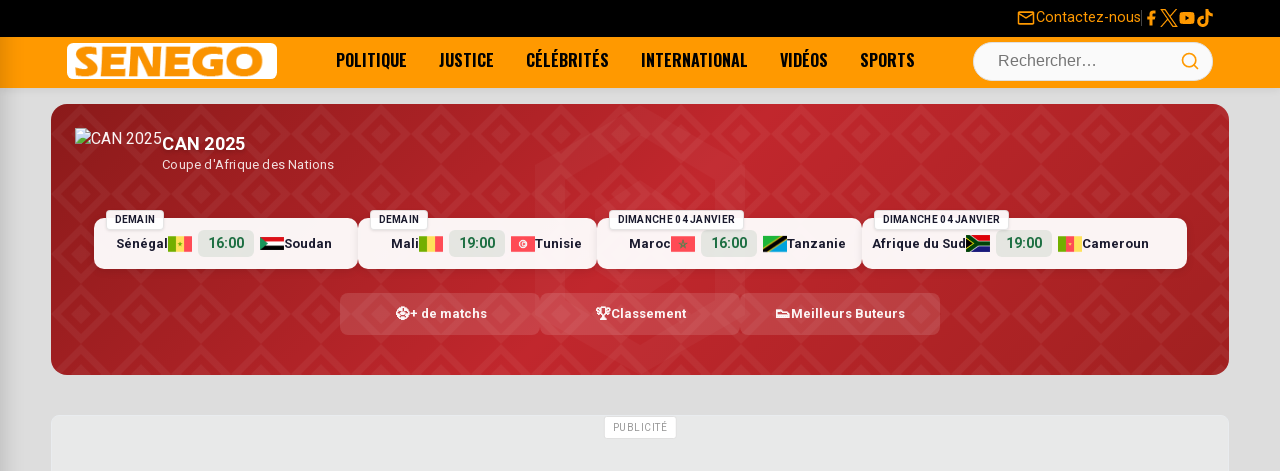

--- FILE ---
content_type: text/html; charset=UTF-8
request_url: https://senego.com/letat-doit-plus-de-29-milliards-aux-mutuelles-de-sante_1492629.html
body_size: 19382
content:
<!doctype html><html lang="fr-FR"><head><script data-no-optimize="1">var litespeed_docref=sessionStorage.getItem("litespeed_docref");litespeed_docref&&(Object.defineProperty(document,"referrer",{get:function(){return litespeed_docref}}),sessionStorage.removeItem("litespeed_docref"));</script> <meta charset="UTF-8"><meta name="viewport" content="width=device-width, initial-scale=1.0"/><link rel="profile" href="https://gmpg.org/xfn/11"><meta name='robots' content='max-image-preview:large' /><title>L&rsquo;Etat doit plus de 29 milliards aux mutuelles de santé</title><link rel="canonical" href="https://senego.com/letat-doit-plus-de-29-milliards-aux-mutuelles-de-sante_1492629.html" /><link rel='dns-prefetch' href='//securepubads.g.doubleclick.net' /><link rel='dns-prefetch' href='//pagead2.googlesyndication.com' /><link rel='dns-prefetch' href='//cdn.ad.plus' /><meta name="description" content="La dette due par l&#039;Etat aux mutuelles de santé s&#039;élevait à 29 milliards 565 millions de francs CFA. en octobre dernier, a indiqué, dimanche, le ministre du Développement communautaire, de la Solidarité nationale et de l’Equité sociale et territoriale, Samba Ndiobène Kâ. La dette “due aux mutuelles s’élevait à 29 milliards 565 millions de francs..."><meta property="og:title" content="L&rsquo;Etat doit plus de 29 milliards aux mutuelles de santé" /><meta property="og:description" content="La dette due par l&#039;Etat aux mutuelles de santé s&#039;élevait à 29 milliards 565 millions de francs CFA. en octobre dernier, a indiqué, dimanche, le ministre du Développement communautaire, de la Solidarité nationale et de l’Equité sociale et territoriale, Samba Ndiobène Kâ. La dette “due aux mutuelles s’élevait à 29 milliards 565 millions de francs..." /><meta property="og:url" content="https://senego.com/letat-doit-plus-de-29-milliards-aux-mutuelles-de-sante_1492629.html" /><meta property="og:site_name" content="Senego.com - Actualité au Sénégal" /><meta property="og:type" content="article" /><meta property="og:image" content="https://senego.com/wp-content/uploads/2022/12/Samba-Ndiobene-Ka.jpg" /><meta property="fb:app_id" content="132113483494443" /><meta property="article:published_time" content="2022-12-04T18:59:36+00:00" /><meta property="article:modified_time" content="2022-12-04T18:59:38+00:00" /><meta name="twitter:card" content="summary_large_image" /><meta name="twitter:title" content="L&rsquo;Etat doit plus de 29 milliards aux mutuelles de santé" /><meta name="twitter:description" content="La dette due par l&#039;Etat aux mutuelles de santé s&#039;élevait à 29 milliards 565 millions de francs CFA. en octobre dernier, a indiqué, dimanche, le ministre du Développement communautaire, de la Solidarité nationale et de l’Equité sociale et territoriale, Samba Ndiobène Kâ. La dette “due aux mutuelles s’élevait à 29 milliards 565 millions de francs..." /><meta name="twitter:image" content="https://senego.com/wp-content/uploads/2022/12/Samba-Ndiobene-Ka.jpg" /><meta name="twitter:site" content="@senego" /><style id="critical-css">/* CSS Critique Minimal - First Paint Only */ /* Prévention layout shift - Logo */ .site-branding img{width:210px;height:36px;display:block} /* Layout critique above-the-fold - Prévention layout shift complet */ .site-header{position:sticky;top:0;z-index:1010;height:88px} .top-bar{min-height:32px} .main-navigation-container{min-height:64px} /* Skeleton loading - Éviter FOUC */ .loading-skeleton{background:#f0f0f0;min-height:200px} .post-thumbnail{aspect-ratio:16/9;background:#f0f0f0} /* Critical responsive - Menu mobile */ .desktop-navigation{display:none} @media (min-width:992px){.desktop-navigation{display:flex} .menu-toggle-wrapper{display:none}}</style><link rel="preconnect" href="https://fonts.googleapis.com" crossorigin><link rel="preconnect" href="https://fonts.gstatic.com" crossorigin><link rel="preload" as="style" href="https://fonts.googleapis.com/css2?family=Oswald:wght@400;700&family=Roboto:wght@400;700&display=swap" onload="this.onload=null;this.rel='stylesheet'" crossorigin>
<noscript><link rel="stylesheet" href="https://fonts.googleapis.com/css2?family=Oswald:wght@400;700&family=Roboto:wght@400;700&display=swap" crossorigin></noscript><link rel="preload" as="image" href="https://senego.com/assets/logos/logo-rectangle.png"><link rel="dns-prefetch" href="//fonts.googleapis.com"><link rel="dns-prefetch" href="//fonts.gstatic.com"><link rel="dns-prefetch" href="//senego.com"><link rel="preload" as="image" href="https://senego.com/wp-content/uploads/2022/12/Samba-Ndiobene-Ka.jpg"><style id="adsense-stability-css">/* Réservation d'espace pour AdSense en haut uniquement */
        .gam-ad-between-sections {
            min-height: 280px;
            display: block;
        }
        
        /* Une fois chargé, retirer la hauteur minimale */
        .gam-ad-between-sections:not(:empty) {
            min-height: auto;
        }</style><style id='wp-img-auto-sizes-contain-inline-css'>img:is([sizes=auto i],[sizes^="auto," i]){contain-intrinsic-size:3000px 1500px}
/*# sourceURL=wp-img-auto-sizes-contain-inline-css */</style><link data-optimized="2" rel="stylesheet" href="https://senego.com/wp-content/litespeed/css/910c511d813de8b6aa20fa024bcb4342.css?ver=5e641" /> <script id="post-views-counter-frontend-js-before" type="litespeed/javascript">var pvcArgsFrontend={"mode":"rest_api","postID":1492629,"requestURL":"https:\/\/senego.com\/wp-json\/post-views-counter\/view-post\/1492629","nonce":"73eb12c3bd","dataStorage":"cookies","multisite":!1,"path":"\/","domain":""}</script> <script type="application/ld+json">{
    "@context": "https://schema.org",
    "@type": "NewsArticle",
    "mainEntityOfPage": {
        "@type": "WebPage",
        "@id": "https://senego.com/letat-doit-plus-de-29-milliards-aux-mutuelles-de-sante_1492629.html"
    },
    "headline": "L&rsquo;Etat doit plus de 29 milliards aux mutuelles de sant\u00e9",
    "description": "La dette due par l'Etat aux mutuelles de sant\u00e9 s'\u00e9levait \u00e0 29 milliards 565 millions de francs CFA. en octobre dernier, a indiqu\u00e9, dimanche, le ministre du D\u00e9veloppement communautaire, de la Solidarit\u00e9 nationale et de l\u2019Equit\u00e9 sociale et territoriale, Samba Ndiob\u00e8ne K\u00e2. La dette \u201cdue aux mutuelles s\u2019\u00e9levait \u00e0 29 milliards 565 millions de francs...",
    "datePublished": "2022-12-04T18:59:36+00:00",
    "dateModified": "2022-12-04T18:59:38+00:00",
    "author": {
        "@type": "Person",
        "name": "Di\u00e9ry DIALLO",
        "url": "https://senego.com/author/diallod"
    },
    "publisher": {
        "@type": "NewsMediaOrganization",
        "name": "Senego.com - Actualit\u00e9 au S\u00e9n\u00e9gal",
        "url": "https://senego.com",
        "logo": {
            "@type": "ImageObject",
            "url": "https://senego.com/assets/logos/logo-rectangle.png",
            "width": 600,
            "height": 60
        },
        "sameAs": [
            "https://www.facebook.com/senegosite",
            "https://twitter.com/senego",
            "https://www.youtube.com/channel/UCwzMh0iy29fijWI8H27RrAg"
        ]
    },
    "image": {
        "@type": "ImageObject",
        "url": "https://senego.com/wp-content/uploads/2022/12/Samba-Ndiobene-Ka.jpg",
        "width": 960,
        "height": 640
    },
    "commentCount": 0
}</script> <script type="litespeed/javascript">window._taboola=window._taboola||[];_taboola.push({article:'auto'});(function(){var scheduled=!1;function loadTaboola(){if(document.getElementById('tb_loader_script'))return;var e=document.createElement('script');e.async=1;e.defer=1;e.src='//cdn.taboola.com/libtrc/senego-pub/loader.js';e.id='tb_loader_script';var f=document.getElementsByTagName('script')[0];f.parentNode.insertBefore(e,f);if(window.performance&&typeof window.performance.mark==='function'){window.performance.mark('tbl_ic')}}
function schedule(){if(scheduled)return;scheduled=!0;setTimeout(loadTaboola,800)}['click','scroll','touchstart','keydown','mousemove'].forEach(function(ev){document.addEventListener(ev,schedule,{once:!0,passive:!0})});if(document.readyState==='complete'||document.readyState==='interactive'){setTimeout(schedule,1000)}else{document.addEventListener('DOMContentLiteSpeedLoaded',function(){setTimeout(schedule,1000)},{once:!0})}})()</script> <style id='wp-block-paragraph-inline-css'>.is-small-text{font-size:.875em}.is-regular-text{font-size:1em}.is-large-text{font-size:2.25em}.is-larger-text{font-size:3em}.has-drop-cap:not(:focus):first-letter{float:left;font-size:8.4em;font-style:normal;font-weight:100;line-height:.68;margin:.05em .1em 0 0;text-transform:uppercase}body.rtl .has-drop-cap:not(:focus):first-letter{float:none;margin-left:.1em}p.has-drop-cap.has-background{overflow:hidden}:root :where(p.has-background){padding:1.25em 2.375em}:where(p.has-text-color:not(.has-link-color)) a{color:inherit}p.has-text-align-left[style*="writing-mode:vertical-lr"],p.has-text-align-right[style*="writing-mode:vertical-rl"]{rotate:180deg}
/*# sourceURL=https://senego.com/wp-includes/blocks/paragraph/style.min.css */</style></head><body class="wp-singular post-template-default single single-post postid-1492629 single-format-standard wp-theme-senego no-sidebar">
<a class="skip-link screen-reader-text" href="#content">Skip to content</a><div id="page" class="site"><header id="masthead" class="site-header" role="banner"><div class="top-bar"><div class="container"><div class="top-bar-left"></div><div class="top-bar-right">
<a href="https://senego.com/contacter-senego" class="contact-link">
<svg class="very-top-menu-icon" viewBox="0 0 24 24" width="18" height="18">
<path fill="currentColor"
d="M22 6c0-1.1-.9-2-2-2H4c-1.1 0-2 .9-2 2v12c0 1.1.9 2 2 2h16c1.1 0 2-.9 2-2V6zm-2 0l-8 5-8-5h16zm0 12H4V8l8 5 8-5v10z"></path>
</svg>
<span>Contactez-nous</span>
</a>
<span class="top-bar-separator"></span><div class="social-links">
<a href="https://www.facebook.com/senegosite" target="_blank" rel="noopener noreferrer"
aria-label="Facebook">
<svg class="social-icon" width="24" height="24" viewBox="0 0 24 24">
<path fill="currentColor"
d="M18 2H15a5 5 0 0 0-5 5v3H7v4h3v8h4v-8h3l1-4h-4V7a1 1 0 0 1 1-1h3V2z"/>
</svg>
</a>
<a href="https://x.com/senego" target="_blank" rel="noopener noreferrer" aria-label="Twitter">
<svg class="social-icon" width="24" height="24" viewBox="0 0 1200 1227">
<path fill="currentColor"
d="M714.163 519.284L1160.89 0H1055.03L667.137 450.887L357.328 0H0l468.492 681.821L0 1226.37h105.866l409.625-476.152L842.672 1226.37h357.328L714.137 519.284h.026zM569.165 687.828L521.697 619.934L144.011 79.6944H306.615l304.797 436.001L658.88 583.579L1055.08 1150.3H892.476L569.165 687.854v-.026z"/>
</svg>
</a>
<a href="https://www.youtube.com/channel/UCwzMh0iy29fijWI8H27RrAg" target="_blank"
rel="noopener noreferrer" aria-label="YouTube">
<svg class="social-icon" width="24" height="24" viewBox="0 0 24 24">
<path fill="currentColor"
d="M21.582 6.186a2.483 2.483 0 0 0-1.752-1.751C18.265 4 12 4 12 4s-6.265 0-7.83.435A2.483 2.483 0 0 0 2.418 6.186C2 7.863 2 12 2 12s0 4.137.418 5.814a2.483 2.483 0 0 0 1.752 1.751C5.735 20 12 20 12 20s6.265 0 7.83-.435a2.483 2.483 0 0 0 1.752-1.751C22 16.137 22 12 22 12s0-4.137-.418-5.814zM10 15.214V8.786L15 12l-5 3.214z"/>
</svg>
</a>
<a href="https://www.tiktok.com/@senego.com" target="_blank" rel="noopener noreferrer"
aria-label="Tiktok">
<svg class="social-icon" width="24" height="24" viewBox="0 0 24 24">
<path fill="currentColor"
d="M12.53.02C13.84 0 15.14.01 16.44 0c.08 1.53.63 3.09 1.75 4.17 1.12 1.11 2.7 1.62 4.24 1.79v4.03c-1.44-.05-2.89-.35-4.2-.97-.57-.26-1.1-.59-1.62-.93-.01 2.92.01 5.84-.02 8.75-.08 1.4-.54 2.79-1.35 3.94-1.31 1.92-3.58 3.17-5.91 3.21-1.43.08-2.86-.31-4.08-1.03-2.02-1.19-3.44-3.37-3.65-5.71-.02-.5-.03-1-.01-1.49.18-1.9 1.12-3.72 2.58-4.96 1.66-1.44 3.98-2.13 6.15-1.72.02 1.48-.04 2.96-.04 4.44-.99-.32-2.15-.23-3.02.37-.63.41-1.11 1.04-1.36 1.75-.21.51-.15 1.07-.14 1.61.24 1.64 1.82 3.02 3.5 2.87 1.12-.01 2.19-.66 2.77-1.61.19-.33.4-.67.41-1.06.1-1.79.06-3.57.07-5.36.01-4.03-.01-8.05.02-12.07z"/>
</svg>
</a></div></div></div></div><div class="main-navigation-container"><div class="container"><div class="menu-toggle-wrapper">
<button id="drawer-toggle" class="drawer-toggle" aria-controls="drawer-menu" aria-expanded="false"
aria-label="Ouvrir le menu">
<svg class="icon icon-menu" width="24" height="24" viewBox="0 0 24 24" fill="none"
stroke="currentColor" stroke-width="2" stroke-linecap="round" stroke-linejoin="round">
<line x1="3" y1="12" x2="21" y2="12"></line>
<line x1="3" y1="6" x2="21" y2="6"></line>
<line x1="3" y1="18" x2="21" y2="18"></line>
</svg>
</button></div><div class="site-branding"><a href="https://senego.com/" rel="home"><img data-lazyloaded="1" src="[data-uri]" width="210"
height="36" data-src="https://senego.com/assets/logos/logo-rectangle.png"
class="site-logo"
alt="Senego.com &#8211; Actualité au Sénégal, toute actualité du jour"/></a></div><nav class="desktop-navigation"
aria-label="Primary Desktop Menu"><ul id="primary-menu-desktop" class="menu"><li id="menu-item-219583" class="menu-item menu-item-type-taxonomy menu-item-object-category menu-item-219583"><a href="https://senego.com/rubrique/politique" title="Toute l&rsquo;actualité Politique du Sénégal">Politique</a></li><li id="menu-item-1850946" class="menu-item menu-item-type-taxonomy menu-item-object-category menu-item-1850946"><a href="https://senego.com/rubrique/justice">Justice</a></li><li id="menu-item-219514" class="menu-item menu-item-type-taxonomy menu-item-object-category menu-item-219514"><a href="https://senego.com/rubrique/culture/people" title="Toute l&rsquo;actualité People du Sénégal">Célébrités</a></li><li id="menu-item-1005502" class="menu-item menu-item-type-taxonomy menu-item-object-category menu-item-1005502"><a href="https://senego.com/rubrique/international">International</a></li><li id="menu-item-1850947" class="menu-item menu-item-type-taxonomy menu-item-object-category menu-item-1850947"><a href="https://senego.com/rubrique/video">Vidéos</a></li><li id="menu-item-1850945" class="menu-item menu-item-type-taxonomy menu-item-object-category menu-item-1850945"><a href="https://senego.com/rubrique/sport">Sports</a></li></ul></nav><div class="header-actions"><div class="search-form-container"><form role="search" method="get" class="search-form" action="https://senego.com/">
<label class="screen-reader-text" for="search-field-header">Search for:</label>
<input type="search" id="search-field-header" class="search-field" placeholder="Rechercher…" value="" name="s" />
<button type="submit" class="search-submit" aria-label="Lancer la recherche">
<svg class="icon icon-search" width="20" height="20" viewBox="0 0 24 24" fill="none" stroke="currentColor" stroke-width="2" stroke-linecap="round" stroke-linejoin="round">
<circle cx="11" cy="11" r="8"/>
<line x1="21" y1="21" x2="16.65" y2="16.65"/>
</svg>
</button></form>
<button id="search-toggle" class="search-toggle" aria-label="Ouvrir la recherche">
<svg class="icon icon-search" width="24" height="24" viewBox="0 0 24 24" fill="none" stroke="currentColor" stroke-width="2" stroke-linecap="round" stroke-linejoin="round">
<circle cx="11" cy="11" r="8"/>
<line x1="21" y1="21" x2="16.65" y2="16.65"/>
</svg>
<svg class="icon icon-close" width="24" height="24" viewBox="0 0 24 24" fill="none" stroke="currentColor" stroke-width="2" stroke-linecap="round" stroke-linejoin="round">
<line x1="18" y1="6" x2="6" y2="18"/>
<line x1="6" y1="6" x2="18" y2="18"/>
</svg>
</button></div></div></div></div></header><div id="drawer-menu-overlay" class="drawer-menu-overlay"></div><nav id="drawer-menu" class="drawer-menu" role="dialog" aria-modal="true" aria-labelledby="drawer-menu-title"><div class="drawer-header"><h2 id="drawer-menu-title" class="drawer-title">Menu</h2>
<button id="drawer-close" class="drawer-close" aria-label="Fermer le menu">
<svg width="24" height="24" viewBox="0 0 24 24" fill="none" stroke="currentColor" stroke-width="2"
stroke-linecap="round" stroke-linejoin="round">
<line x1="18" y1="6" x2="6" y2="18"></line>
<line x1="6" y1="6" x2="18" y2="18"></line>
</svg>
</button></div><div class="drawer-content"><ul id="drawer-primary-menu" class="menu drawer-navigation"><li class="menu-item menu-item-type-taxonomy menu-item-object-category menu-item-219583"><a href="https://senego.com/rubrique/politique" title="Toute l&rsquo;actualité Politique du Sénégal">Politique</a></li><li class="menu-item menu-item-type-taxonomy menu-item-object-category menu-item-1850946"><a href="https://senego.com/rubrique/justice">Justice</a></li><li class="menu-item menu-item-type-taxonomy menu-item-object-category menu-item-219514"><a href="https://senego.com/rubrique/culture/people" title="Toute l&rsquo;actualité People du Sénégal">Célébrités</a></li><li class="menu-item menu-item-type-taxonomy menu-item-object-category menu-item-1005502"><a href="https://senego.com/rubrique/international">International</a></li><li class="menu-item menu-item-type-taxonomy menu-item-object-category menu-item-1850947"><a href="https://senego.com/rubrique/video">Vidéos</a></li><li class="menu-item menu-item-type-taxonomy menu-item-object-category menu-item-1850945"><a href="https://senego.com/rubrique/sport">Sports</a></li></ul></div></nav><div id="content" class="container"><div class="sf-widget"><header class="sf-widget-header"><div class="sf-widget-branding">
<img data-lazyloaded="1" src="[data-uri]" width="200" height="133" data-src="https://senego.com/wp-content/plugins/senego-football/assets/images/afcon2025_logo_land_color-v1.webp" alt="CAN 2025" class="sf-widget-logo-img"><div class="sf-widget-tagline">
<span class="sf-tagline-main">CAN 2025</span>
<span class="sf-tagline-sub">Coupe d'Afrique des Nations</span></div></div></header><div class="sf-matches-grid"><div class="sf-match-wrapper">
<a href="https://senego.com/can-2025/match/19380278/" class="sf-match-compact"><div class="sf-compact-date sf-date-upcoming">
Demain</div><div class="sf-compact-team sf-compact-home">
<span class="sf-compact-name">Sénégal</span>
<img data-lazyloaded="1" src="[data-uri]" width="150" height="150" data-src="https://cdn.sportmonks.com/images/soccer/teams/30/18558.png" alt="Sénégal" class="sf-compact-logo"></div><div class="sf-compact-center">
<span class="sf-compact-time">16:00</span></div><div class="sf-compact-team sf-compact-away">
<img data-lazyloaded="1" src="[data-uri]" width="516" height="260" data-src="https://cdn.sportmonks.com/images/soccer/teams/13/18829.png" alt="Soudan" class="sf-compact-logo">
<span class="sf-compact-name">Soudan</span></div>
</a></div><div class="sf-match-wrapper">
<a href="https://senego.com/can-2025/match/19380279/" class="sf-match-compact"><div class="sf-compact-date sf-date-upcoming">
Demain</div><div class="sf-compact-team sf-compact-home">
<span class="sf-compact-name">Mali</span>
<img data-lazyloaded="1" src="[data-uri]" width="150" height="150" data-src="https://cdn.sportmonks.com/images/soccer/teams/11/18731.png" alt="Mali" class="sf-compact-logo"></div><div class="sf-compact-center">
<span class="sf-compact-time">19:00</span></div><div class="sf-compact-team sf-compact-away">
<img data-lazyloaded="1" src="[data-uri]" width="150" height="150" data-src="https://cdn.sportmonks.com/images/soccer/teams/26/18554.png" alt="Tunisie" class="sf-compact-logo">
<span class="sf-compact-name">Tunisie</span></div>
</a></div><div class="sf-match-wrapper">
<a href="https://senego.com/can-2025/match/19380280/" class="sf-match-compact"><div class="sf-compact-date sf-date-upcoming">
Dimanche 04 Janvier</div><div class="sf-compact-team sf-compact-home">
<span class="sf-compact-name">Maroc</span>
<img data-lazyloaded="1" src="[data-uri]" width="150" height="150" data-src="https://cdn.sportmonks.com/images/soccer/teams/23/18551.png" alt="Maroc" class="sf-compact-logo"></div><div class="sf-compact-center">
<span class="sf-compact-time">16:00</span></div><div class="sf-compact-team sf-compact-away">
<img data-lazyloaded="1" src="[data-uri]" width="100" height="100" data-src="https://cdn.sportmonks.com/images/soccer/teams/15/18831.png" alt="Tanzanie" class="sf-compact-logo">
<span class="sf-compact-name">Tanzanie</span></div>
</a></div><div class="sf-match-wrapper">
<a href="https://senego.com/can-2025/match/19380281/" class="sf-match-compact"><div class="sf-compact-date sf-date-upcoming">
Dimanche 04 Janvier</div><div class="sf-compact-team sf-compact-home">
<span class="sf-compact-name">Afrique du Sud</span>
<img data-lazyloaded="1" src="[data-uri]" width="387" height="260" data-src="https://cdn.sportmonks.com/images/soccer/teams/27/18555.png" alt="Afrique du Sud" class="sf-compact-logo"></div><div class="sf-compact-center">
<span class="sf-compact-time">19:00</span></div><div class="sf-compact-team sf-compact-away">
<img data-lazyloaded="1" src="[data-uri]" width="150" height="150" data-src="https://cdn.sportmonks.com/images/soccer/teams/28/18780.png" alt="Cameroun" class="sf-compact-logo">
<span class="sf-compact-name">Cameroun</span></div>
</a></div><nav class="sf-quick-nav">
<a href="https://senego.com/can-2025/" class="sf-quick-nav-link">
<span class="sf-quick-nav-icon">⚽</span>
<span class="sf-quick-nav-text">+ de matchs</span>
</a>
<a href="https://senego.com/can-2025/classement/" class="sf-quick-nav-link">
<span class="sf-quick-nav-icon">🏆</span>
<span class="sf-quick-nav-text">Classement</span>
</a>
<a href="https://senego.com/can-2025/buteurs/" class="sf-quick-nav-link">
<span class="sf-quick-nav-icon">👟</span>
<span class="sf-quick-nav-text"><span class="sf-hide-mobile">Meilleurs </span>Buteurs</span>
</a></nav></div></div> <script type="litespeed/javascript">(function(){})()</script> <style>@media (min-width: 768px) { #ad-5983566466-695834c4bb6bd { min-height: 280px !important; } }@media (max-width: 767px) { #ad-5983566466-695834c4bb6bd { min-height: 412px !important; } }</style><div class="gam-ad-container gam-ad-between-sections" id="ad-5983566466-695834c4bb6bd">
<ins class="adsbygoogle"
style="display:block"
data-ad-client="ca-pub-2842182435104673"
data-ad-slot="5983566466"
data-ad-format="auto"
data-full-width-responsive="true"></ins> <script type="litespeed/javascript">(adsbygoogle=window.adsbygoogle||[]).push({})</script> </div><div class="standard-content-area"><main id="main" class="site-main"><article id="post-1492629" class="single-post-layout post-1492629 post type-post status-publish format-standard has-post-thumbnail hentry category-actualites category-sante-2 category-senegal category-societe tag-mutuelle-de-sante tag-samba-ndiobene-ka-2 tag-sante" itemscope itemtype="https://schema.org/NewsArticle"><header class="entry-header"><nav class="breadcrumbs" aria-label="Breadcrumb"><ol itemscope itemtype="https://schema.org/BreadcrumbList"><li class="item-home" itemprop="itemListElement" itemscope itemtype="https://schema.org/ListItem"><a itemprop="item" class="bread-link bread-home" href="https://senego.com" title="Accueil"><span itemprop="name">Accueil</span></a><meta itemprop="position" content="1" /></li><li class="separator separator-home"> ›</li><li class="item-cat item-cat-societe" itemprop="itemListElement" itemscope itemtype="https://schema.org/ListItem"><a itemprop="item" href="https://senego.com/rubrique/societe"><span itemprop="name">Société</span></a><meta itemprop="position" content="2" /></li><li class="separator"> ›</li><li class="item-current item-1492629" itemprop="itemListElement" itemscope itemtype="https://schema.org/ListItem"><strong class="bread-current bread-1492629" itemprop="name" title="L&rsquo;Etat doit plus de 29 milliards aux mutuelles de santé">L&rsquo;Etat doit plus de 29 milliards aux mutuelles de santé</strong><meta itemprop="position" content="3" /></li></ol></nav><h1 class="entry-title" itemprop="headline">L&rsquo;Etat doit plus de 29 milliards aux mutuelles de santé</h1><div class="entry-meta">
<span class="posted-on">Publié le <time class="entry-date published" datetime="2022-12-04T18:59:36+00:00" itemprop="datePublished">4 Déc 2022, à 18:59</time><meta itemprop="dateModified" content="2022-12-04T18:59:38+00:00"></span><span class="byline"> par <span class="author vcard" itemprop="author" itemscope itemtype="https://schema.org/Person"><span itemprop="name">Diéry DIALLO</span></span></span></div></header><div class="post-thumbnail" style="aspect-ratio: 16/9; overflow: hidden;" itemprop="image" itemscope itemtype="https://schema.org/ImageObject">
<picture>
<source srcset="https://senego.com/wp-content/uploads/2022/12/Samba-Ndiobene-Ka.webp" type="image/webp">
<source srcset="https://senego.com/wp-content/uploads/2022/12/Samba-Ndiobene-Ka.webp" type="image/jpeg">
<img data-lazyloaded="1" src="[data-uri]" width="960" height="640" data-src="https://senego.com/wp-content/uploads/2022/12/Samba-Ndiobene-Ka.webp" class="attachment-news-theme-featured size-news-theme-featured wp-post-image" alt="" style="width: 100%; height: 100%; object-fit: cover;" loading="eager" fetchpriority="high" itemprop="url" decoding="async" data-sizes="(max-width: 768px) 100vw, 1200px" data-srcset="https://senego.com/wp-content/uploads/2022/12/Samba-Ndiobene-Ka.webp 960w, https://senego.com/wp-content/uploads/2022/12/Samba-Ndiobene-Ka-300x200.jpg 300w, https://senego.com/wp-content/uploads/2022/12/Samba-Ndiobene-Ka-768x512.jpg 768w, https://senego.com/wp-content/uploads/2022/12/Samba-Ndiobene-Ka.webp 400w, https://senego.com/wp-content/uploads/2022/12/Samba-Ndiobene-Ka.webp 600w, https://senego.com/wp-content/uploads/2022/12/Samba-Ndiobene-Ka.webp 1200w" />
</picture></div><div class="entry-content" itemprop="articleBody"><p><strong>La dette due par l&rsquo;Etat aux mutuelles de santé s&rsquo;élevait à 29 milliards 565 millions de francs CFA. en octobre dernier, a indiqué, dimanche, le ministre du Développement communautaire, de la Solidarité nationale et de l’Equité sociale et territoriale, Samba Ndiobène Kâ.</strong></p><p>La dette “due aux mutuelles s’élevait à 29 milliards 565 millions de francs CFA en octobre 2022”, a-t-il dit dans des propos rapportés par un rapport parlementaire consacré au projet de budget, pour l&rsquo;exercice 2023, du ministère du Développement communautaire, de la Solidarité nationale et de l’Equité sociale et territoriale.</p><div class="gam-ad-container gam-in-content-ad">
<ins class="adsbygoogle"
style="display:inline-block;width:336px;height:280px"
data-ad-client="ca-pub-2842182435104673"
data-ad-slot="3997522042"></ins> <script type="litespeed/javascript">(adsbygoogle=window.adsbygoogle||[]).push({})</script> </div><p>M. Kâ, cité dans ce document, a donné le détail de la structure de cette dette, précisant que 769 millions de francs CFA concernent les subventions générales aux mutuelles de santé, alors que 19 milliards CFA sont destinés aux bénéficiaires de la Bourse de sécurité familiale et des carte d’égalité des chances.</p><p>Selon l&rsquo;Aps visitée par Senego, les frais de remboursement de césarienne représentant 2 milliards 340 millions de francs CFA, 3 milliards 609 millions de francs CFA reviendront au Plan sésame et 2 milliards 248 millions de francs CFA relèvent du volet prise en charge des enfants de 0 à 5 ans.</p><div class="gam-ad-container gam-in-content-ad">
<ins class="adsbygoogle"
style="display:inline-block;width:336px;height:280px"
data-ad-client="ca-pub-2842182435104673"
data-ad-slot="3997522042"></ins> <script type="litespeed/javascript">(adsbygoogle=window.adsbygoogle||[]).push({})</script> </div><p>“Un plan d’apurement est en cours d’élaboration », en collaboration avec les ministres des Finances et du budget et de la Santé et de l’Action sociale, a annoncé Samba Ndiobène Kâ.</p><p></p></p></div><div class="inline-comment-form-section"><div class="info-opinion">Votre avis sera publié et visible par des milliers de lecteurs. Veuillez l’exprimer dans un langage respectueux.</div><div class="comment-form-wrapper"><form action="https://senego.com/wp-comments-post.php" method="post" id="inline-commentform" class="comment-form" novalidate><p class="comment-form-comment">
<label for="inline-comment" class="screen-reader-text">Commentaire</label><textarea id="inline-comment" name="comment" cols="45" rows="3" maxlength="65525" required="required" placeholder="Exprimez votre avis !"></textarea></p><p class="comment-form-author" style="display: none;">
<label for="inline-author">Nom</label>
<input id="inline-author" name="author" type="text" value="" size="30" maxlength="245" placeholder="Votre nom" /></p><p class="comment-form-email" style="display: none;">
<label for="inline-email">E-mail (ne sera pas visible)</label>
<input id="inline-email" name="email" type="email" value="" size="30" maxlength="100" placeholder="Adresse E-mail" /></p><p class="comment-form-cookies-consent" style="display: none;">
<input id="wp-comment-cookies-consent" name="wp-comment-cookies-consent" type="checkbox" value="yes" />
<label for="wp-comment-cookies-consent">Enregistrer mon nom, mon e-mail et mon site web dans le navigateur pour mon prochain commentaire.</label></p>
<input name="comment_post_ID" type="hidden" value="1492629" />
<input name="comment_parent" id="comment_parent" type="hidden" value="0" />
<input type="hidden" id="_wpnonce" name="_wpnonce" value="914b9ce61f" /><input type="hidden" name="_wp_http_referer" value="/letat-doit-plus-de-29-milliards-aux-mutuelles-de-sante_1492629.html" /><p class="form-submit" style="display: none;">
<input name="submit" type="submit" id="inline-submit" class="submit" value="Publier le commentaire" /></p></form></div></div><div class="share-button-bar"><ul class="share-button-list"><li class="share-button-item">
<a href="https://www.facebook.com/sharer/sharer.php?u=https%3A%2F%2Fsenego.com%2Fletat-doit-plus-de-29-milliards-aux-mutuelles-de-sante_1492629.html" target="_blank" rel="noopener noreferrer" class="share-button facebook" aria-label="Partager sur Facebook">
<svg class="share-icon" width="24" height="24" viewBox="0 0 24 24" fill="currentColor" xmlns="http://www.w3.org/2000/svg"><path d="M18 2H15C13.6739 2 12.4021 2.52678 11.4645 3.46447C10.5268 4.40215 10 5.67392 10 7V10H7V14H10V22H14V14H17L18 10H14V7C14 6.73478 14.1054 6.48043 14.2929 6.29289C14.4804 6.10536 14.7348 6 15 6H18V2Z"/></svg>
<span class="share-label">Partager</span>
</a></li><li class="share-button-item">
<a href="https://twitter.com/intent/tweet?text=L%26rsquo%3BEtat%20doit%20plus%20de%2029%20milliards%20aux%20mutuelles%20de%20sant%C3%A9&amp;url=https%3A%2F%2Fsenego.com%2Fletat-doit-plus-de-29-milliards-aux-mutuelles-de-sante_1492629.html" target="_blank" rel="noopener noreferrer" class="share-button twitter" aria-label="Partager sur X">
<svg class="share-icon" width="24" height="24" viewBox="0 0 1200 1227" fill="currentColor" xmlns="http://www.w3.org/2000/svg"><path d="M714.163 519.284L1160.89 0H1055.03L667.137 450.887L357.328 0H0L468.492 681.821L0 1226.37H105.866L515.491 750.218L842.672 1226.37H1200L714.137 519.284H714.163ZM569.165 687.828L521.697 619.934L144.011 79.6944H306.615L611.412 515.685L658.88 583.579L1055.08 1150.3H892.476L569.165 687.854V687.828Z"/></svg>
<span class="share-label">Partager</span>
</a></li><li class="share-button-item">
<a href="https://api.whatsapp.com/send?text=L%26rsquo%3BEtat%20doit%20plus%20de%2029%20milliards%20aux%20mutuelles%20de%20sant%C3%A9%20https%3A%2F%2Fsenego.com%2Fletat-doit-plus-de-29-milliards-aux-mutuelles-de-sante_1492629.html" target="_blank" rel="noopener noreferrer" class="share-button whatsapp" aria-label="Partager sur WhatsApp">
<svg stroke="currentColor" fill="currentColor" stroke-width="0"  viewBox="0 0 448 512" width="24" height="24" xmlns="http://www.w3.org/2000/svg">
<path d="M380.9 97.1C339 55.1 283.2 32 223.9 32c-122.4 0-222 99.6-222 222 0 39.1 10.2 77.3 29.6 111L0 480l117.7-30.9c32.4 17.7 68.9 27 106.1 27h.1c122.3 0 224.1-99.6 224.1-222 0-59.3-25.2-115-67.1-157zm-157 341.6c-33.2 0-65.7-8.9-94-25.7l-6.7-4-69.8 18.3L72 359.2l-4.4-7c-18.5-29.4-28.2-63.3-28.2-98.2 0-101.7 82.8-184.5 184.6-184.5 49.3 0 95.6 19.2 130.4 54.1 34.8 34.9 56.2 81.2 56.1 130.5 0 101.8-84.9 184.6-186.6 184.6zm101.2-138.2c-5.5-2.8-32.8-16.2-37.9-18-5.1-1.9-8.8-2.8-12.5 2.8-3.7 5.6-14.3 18-17.6 21.8-3.2 3.7-6.5 4.2-12 1.4-32.6-16.3-54-29.1-75.5-66-5.7-9.8 5.7-9.1 16.3-30.3 1.8-3.7.9-6.9-.5-9.7-1.4-2.8-12.5-30.1-17.1-41.2-4.5-10.8-9.1-9.3-12.5-9.5-3.2-.2-6.9-.2-10.6-.2-3.7 0-9.7 1.4-14.8 6.9-5.1 5.6-19.4 19-19.4 46.3 0 27.3 19.9 53.7 22.6 57.4 2.8 3.7 39.1 59.7 94.8 83.8 35.2 15.2 49 16.5 66.6 13.9 10.7-1.6 32.8-13.4 37.4-26.4 4.6-13 4.6-24.1 3.2-26.4-1.3-2.5-5-3.9-10.5-6.6z"></path>
</svg>
<span class="share-label">Partager</span>
</a></li><li class="share-button-item">
<a href="#comments-section" class="share-button comments-link" aria-label="Voir les commentaires">
<svg class="share-icon" width="24" height="24" viewBox="0 0 24 24" fill="none" stroke="currentColor" stroke-width="2" stroke-linecap="round" stroke-linejoin="round" xmlns="http://www.w3.org/2000/svg"><path d="M21 11.5a8.38 8.38 0 0 1-.9 3.8 8.5 8.5 0 0 1-7.6 4.7 8.38 8.38 0 0 1-3.8-.9L3 21l1.9-5.7a8.38 8.38 0 0 1-.9-3.8 8.5 8.5 0 0 1 4.7-7.6 8.38 8.38 0 0 1 3.8-.9h.5a8.48 8.48 0 0 1 8 8v.5z"></path></svg>
<span class="comment-label">0</span>
</a></li></ul></div><footer class="entry-footer"></footer><div class="taboolaAdWrapper" aria-hidden="true" style="min-width: 320px"><div class="adSpaceContent adSpaceHeader"><div id="taboola-below-article-thumbnails"></div> <script type="litespeed/javascript">window._taboola=window._taboola||[];_taboola.push({mode:'alternating-thumbnails-a',container:'taboola-below-article-thumbnails',placement:'Below Article Thumbnails',target_type:'mix'})</script> </div></div><div id="comments-section" class="comments-area" aria-label="Commentaires des lecteurs"><div id="respond" class="comment-form-wrapper"><h3 id="reply-title" class="comment-reply-title">Laisser un commentaire <small><a rel="nofollow" id="cancel-comment-reply-link" href="/letat-doit-plus-de-29-milliards-aux-mutuelles-de-sante_1492629.html#respond" style="display:none;">Annuler la réponse</a></small></h3><form action="https://senego.com/wp-comments-post.php" method="post" id="commentform" class="comment-form"><div id="comment-form-submit-status" role="status" style="display: none; padding: 10px; margin-bottom: 15px; border-radius: 4px;"></div><p class="comment-form-comment"><label for="comment" class="screen-reader-text">Commentaire</label><textarea id="comment" name="comment" cols="45" rows="5" maxlength="65525" required="required" placeholder="Qu&#039;en pensez-vous ?"></textarea></p><p class="comment-form-author"><label for="author">Nom</label> <input id="author" name="author" type="text" value="" size="30" maxlength="245" placeholder="Votre nom"/></p><p class="comment-form-email"><label for="email">E-mail (ne sera pas visible)</label> <input id="email" name="email" type="email" value="" size="30" maxlength="100" placeholder="Adresse E-mail"/></p><p class="comment-form-cookies-consent"><input id="wp-comment-cookies-consent" name="wp-comment-cookies-consent" type="checkbox" value="yes" /> <label for="wp-comment-cookies-consent">Enregistrer mon nom, mon e-mail et mon site dans le navigateur pour mon prochain commentaire.</label></p><p class="form-submit"><input name="submit" type="submit" id="submit" class="submit" value="Publier le commentaire" /> <input type='hidden' name='comment_post_ID' value='1492629' id='comment_post_ID' />
<input type='hidden' name='comment_parent' id='comment_parent' value='0' /></p></form></div></div></article></main><aside id="secondary" class="widget-area"><style>@media (min-width: 768px) { #ad-7696158045-695834c4bbdba { min-height: 360px !important; } }@media (max-width: 767px) { #ad-7696158045-695834c4bbdba { min-height: 411px !important; } }</style><div class="gam-ad-container sidebar_top" id="ad-7696158045-695834c4bbdba">
<ins class="adsbygoogle"
style="display:block"
data-ad-client="ca-pub-2842182435104673"
data-ad-slot="7696158045"
data-ad-format="auto"
data-full-width-responsive="true"></ins> <script type="litespeed/javascript">(adsbygoogle=window.adsbygoogle||[]).push({})</script> </div><section class="widget widget_popular_weekly"><h2 class="widget-title">Débats de la Semaine</h2><ol class="popular-weekly-list"><li class="popular-weekly-item">
<a href="https://senego.com/sonko-denonce-les-appels-a-la-liberation-de-responsables-epingles-par-les-organes-de-controle_1908355.html" class="popular-weekly-link"><div class="popular-weekly-thumbnail" style="width: 60px; height: 60px; overflow: hidden; flex-shrink: 0;">
<picture>
<source srcset="https://senego.com/wp-content/uploads/2026/01/sonko-liberation-detenus-150x150.webp" type="image/webp">
<source srcset="https://senego.com/wp-content/uploads/2026/01/sonko-liberation-detenus-150x150.webp" type="image/jpeg">
<img data-lazyloaded="1" src="[data-uri]" width="60" height="60" data-src="https://senego.com/wp-content/uploads/2026/01/sonko-liberation-detenus-150x150.webp" class="attachment-60x60 size-60x60 wp-post-image" alt="" style="width: 100%; height: 100%; object-fit: cover;" loading="lazy" decoding="async" data-srcset="https://senego.com/wp-content/uploads/2026/01/sonko-liberation-detenus-150x150.webp 150w, https://senego.com/wp-content/uploads/2026/01/sonko-liberation-detenus-300x300.png 300w, https://senego.com/wp-content/uploads/2026/01/sonko-liberation-detenus-400x225.png 400w, https://senego.com/wp-content/uploads/2026/01/sonko-liberation-detenus-600x338.png 600w, https://senego.com/wp-content/uploads/2026/01/sonko-liberation-detenus.png 1200w" data-sizes="auto, (max-width: 60px) 100vw, 60px" />
</picture></div><div class="popular-weekly-content"><h3 class="popular-weekly-title">Sonko dénonce les appels à la libération de responsables épinglés par les organes de contrôle</h3>
<span class="comment-count">
<svg aria-hidden="true" width="14" height="14" viewBox="0 0 24 24" fill="none" xmlns="http://www.w3.org/2000/svg"><path d="M21 11.5C21 16.7467 16.7467 21 11.5 21C10.5384 21 9.60539 20.8521 8.729 20.574L3 22L4.426 16.271C4.14788 15.3946 4 14.4616 4 13.5C4 8.25329 8.25329 4 13.5 4C15.8649 4 18.0163 4.90234 19.5962 6.48223C20.0976 6.98365 20.5163 7.5563 20.836 8.182" stroke="currentColor" stroke-width="2" stroke-linecap="round" stroke-linejoin="round"/></svg>
39							</span></div>
</a></li><li class="popular-weekly-item">
<a href="https://senego.com/1-779-milliards-sans-fmi-le-coup-de-force-dousmane-sonko_1907211.html" class="popular-weekly-link"><div class="popular-weekly-thumbnail" style="width: 60px; height: 60px; overflow: hidden; flex-shrink: 0;">
<picture>
<source srcset="https://senego.com/wp-content/uploads/2025/12/ousmane-sonko-150x150.webp" type="image/webp">
<source srcset="https://senego.com/wp-content/uploads/2025/12/ousmane-sonko-150x150.webp" type="image/jpeg">
<img data-lazyloaded="1" src="[data-uri]" width="60" height="60" data-src="https://senego.com/wp-content/uploads/2025/12/ousmane-sonko-150x150.webp" class="attachment-60x60 size-60x60 wp-post-image" alt="" style="width: 100%; height: 100%; object-fit: cover;" loading="lazy" decoding="async" data-srcset="https://senego.com/wp-content/uploads/2025/12/ousmane-sonko-150x150.webp 150w, https://senego.com/wp-content/uploads/2025/12/ousmane-sonko-300x300.jpg 300w, https://senego.com/wp-content/uploads/2025/12/ousmane-sonko-400x225.jpg 400w, https://senego.com/wp-content/uploads/2025/12/ousmane-sonko-600x338.jpg 600w, https://senego.com/wp-content/uploads/2025/12/ousmane-sonko.jpg 1200w" data-sizes="auto, (max-width: 60px) 100vw, 60px" />
</picture></div><div class="popular-weekly-content"><h3 class="popular-weekly-title">1 779 milliards sans FMI : Le coup de force d&rsquo;Ousmane Sonko&#8230;</h3>
<span class="comment-count">
<svg aria-hidden="true" width="14" height="14" viewBox="0 0 24 24" fill="none" xmlns="http://www.w3.org/2000/svg"><path d="M21 11.5C21 16.7467 16.7467 21 11.5 21C10.5384 21 9.60539 20.8521 8.729 20.574L3 22L4.426 16.271C4.14788 15.3946 4 14.4616 4 13.5C4 8.25329 8.25329 4 13.5 4C15.8649 4 18.0163 4.90234 19.5962 6.48223C20.0976 6.98365 20.5163 7.5563 20.836 8.182" stroke="currentColor" stroke-width="2" stroke-linecap="round" stroke-linejoin="round"/></svg>
34							</span></div>
</a></li><li class="popular-weekly-item">
<a href="https://senego.com/necrologie-deces-de-licone-de-la-musique-adja-khar-mbaye-madiaga_1906777.html" class="popular-weekly-link"><div class="popular-weekly-thumbnail" style="width: 60px; height: 60px; overflow: hidden; flex-shrink: 0;">
<picture>
<source srcset="https://senego.com/wp-content/uploads/2025/12/89520830-63284149-150x150.webp" type="image/webp">
<source srcset="https://senego.com/wp-content/uploads/2025/12/89520830-63284149-150x150.webp" type="image/jpeg">
<img data-lazyloaded="1" src="[data-uri]" width="60" height="60" data-src="https://senego.com/wp-content/uploads/2025/12/89520830-63284149-150x150.webp" class="attachment-60x60 size-60x60 wp-post-image" alt="" style="width: 100%; height: 100%; object-fit: cover;" loading="lazy" decoding="async" data-srcset="https://senego.com/wp-content/uploads/2025/12/89520830-63284149-150x150.webp 150w, https://senego.com/wp-content/uploads/2025/12/89520830-63284149-300x300.png 300w, https://senego.com/wp-content/uploads/2025/12/89520830-63284149-400x225.png 400w, https://senego.com/wp-content/uploads/2025/12/89520830-63284149-600x338.png 600w, https://senego.com/wp-content/uploads/2025/12/89520830-63284149.png 1200w" data-sizes="auto, (max-width: 60px) 100vw, 60px" />
</picture></div><div class="popular-weekly-content"><h3 class="popular-weekly-title">Nécrologie : Décès de l&rsquo;icone de la musique Adja Khar Mbaye Madiaga</h3>
<span class="comment-count">
<svg aria-hidden="true" width="14" height="14" viewBox="0 0 24 24" fill="none" xmlns="http://www.w3.org/2000/svg"><path d="M21 11.5C21 16.7467 16.7467 21 11.5 21C10.5384 21 9.60539 20.8521 8.729 20.574L3 22L4.426 16.271C4.14788 15.3946 4 14.4616 4 13.5C4 8.25329 8.25329 4 13.5 4C15.8649 4 18.0163 4.90234 19.5962 6.48223C20.0976 6.98365 20.5163 7.5563 20.836 8.182" stroke="currentColor" stroke-width="2" stroke-linecap="round" stroke-linejoin="round"/></svg>
29							</span></div>
</a></li><li class="popular-weekly-item">
<a href="https://senego.com/baisse-de-10-du-prix-de-lelectricite-les-kulunas-ne-vont-pas-etre-contents-guy-marius-sagna_1908477.html" class="popular-weekly-link"><div class="popular-weekly-thumbnail" style="width: 60px; height: 60px; overflow: hidden; flex-shrink: 0;">
<picture>
<source srcset="https://senego.com/wp-content/uploads/2025/08/La-Matinale-Senego-Guy-Marius-Sagna-interpelle-Diomaye-et-Sonko-mis-en-garde-Babacar-Abba-Mbaye-en-desaccord_thumbnail-150x150.webp" type="image/webp">
<source srcset="https://senego.com/wp-content/uploads/2025/08/La-Matinale-Senego-Guy-Marius-Sagna-interpelle-Diomaye-et-Sonko-mis-en-garde-Babacar-Abba-Mbaye-en-desaccord_thumbnail-150x150.webp" type="image/jpeg">
<img data-lazyloaded="1" src="[data-uri]" width="60" height="60" data-src="https://senego.com/wp-content/uploads/2025/08/La-Matinale-Senego-Guy-Marius-Sagna-interpelle-Diomaye-et-Sonko-mis-en-garde-Babacar-Abba-Mbaye-en-desaccord_thumbnail-150x150.webp" class="attachment-60x60 size-60x60 wp-post-image" alt="" style="width: 100%; height: 100%; object-fit: cover;" loading="lazy" decoding="async" data-srcset="https://senego.com/wp-content/uploads/2025/08/La-Matinale-Senego-Guy-Marius-Sagna-interpelle-Diomaye-et-Sonko-mis-en-garde-Babacar-Abba-Mbaye-en-desaccord_thumbnail-150x150.webp 150w, https://senego.com/wp-content/uploads/2025/08/La-Matinale-Senego-Guy-Marius-Sagna-interpelle-Diomaye-et-Sonko-mis-en-garde-Babacar-Abba-Mbaye-en-desaccord_thumbnail-300x300.jpg 300w, https://senego.com/wp-content/uploads/2025/08/La-Matinale-Senego-Guy-Marius-Sagna-interpelle-Diomaye-et-Sonko-mis-en-garde-Babacar-Abba-Mbaye-en-desaccord_thumbnail-400x225.jpg 400w, https://senego.com/wp-content/uploads/2025/08/La-Matinale-Senego-Guy-Marius-Sagna-interpelle-Diomaye-et-Sonko-mis-en-garde-Babacar-Abba-Mbaye-en-desaccord_thumbnail-600x338.jpg 600w, https://senego.com/wp-content/uploads/2025/08/La-Matinale-Senego-Guy-Marius-Sagna-interpelle-Diomaye-et-Sonko-mis-en-garde-Babacar-Abba-Mbaye-en-desaccord_thumbnail.jpg 1200w" data-sizes="auto, (max-width: 60px) 100vw, 60px" />
</picture></div><div class="popular-weekly-content"><h3 class="popular-weekly-title">Baisse de 10 % du prix de l&rsquo;électricité : « Les kulunas ne vont pas être contents », (Guy Marius Sagna)</h3>
<span class="comment-count">
<svg aria-hidden="true" width="14" height="14" viewBox="0 0 24 24" fill="none" xmlns="http://www.w3.org/2000/svg"><path d="M21 11.5C21 16.7467 16.7467 21 11.5 21C10.5384 21 9.60539 20.8521 8.729 20.574L3 22L4.426 16.271C4.14788 15.3946 4 14.4616 4 13.5C4 8.25329 8.25329 4 13.5 4C15.8649 4 18.0163 4.90234 19.5962 6.48223C20.0976 6.98365 20.5163 7.5563 20.836 8.182" stroke="currentColor" stroke-width="2" stroke-linecap="round" stroke-linejoin="round"/></svg>
22							</span></div>
</a></li><li class="popular-weekly-item">
<a href="https://senego.com/prp-dethie-fall-exclut-ibrahima-ndiaye-apres-ses-sorties-mediatiques-contre-le-regime-pastef_1907028.html" class="popular-weekly-link"><div class="popular-weekly-thumbnail" style="width: 60px; height: 60px; overflow: hidden; flex-shrink: 0;">
<picture>
<source srcset="https://senego.com/wp-content/uploads/2025/12/whatsapp-image-2025-09-17-at-22.03.18-1-150x150.avif" type="image/webp">
<source srcset="https://senego.com/wp-content/uploads/2025/12/whatsapp-image-2025-09-17-at-22.03.18-1-150x150.avif" type="image/jpeg">
<img data-lazyloaded="1" src="[data-uri]" width="60" height="60" data-src="https://senego.com/wp-content/uploads/2025/12/whatsapp-image-2025-09-17-at-22.03.18-1-150x150.avif" class="attachment-60x60 size-60x60 wp-post-image" alt="" style="width: 100%; height: 100%; object-fit: cover;" loading="lazy" decoding="async" data-srcset="https://senego.com/wp-content/uploads/2025/12/whatsapp-image-2025-09-17-at-22.03.18-1-150x150.avif 150w, https://senego.com/wp-content/uploads/2025/12/whatsapp-image-2025-09-17-at-22.03.18-1-300x300.avif 300w, https://senego.com/wp-content/uploads/2025/12/whatsapp-image-2025-09-17-at-22.03.18-1-400x225.avif 400w, https://senego.com/wp-content/uploads/2025/12/whatsapp-image-2025-09-17-at-22.03.18-1-600x338.avif 600w, https://senego.com/wp-content/uploads/2025/12/whatsapp-image-2025-09-17-at-22.03.18-1-1200x675.avif 1200w" data-sizes="auto, (max-width: 60px) 100vw, 60px" />
</picture></div><div class="popular-weekly-content"><h3 class="popular-weekly-title">PRP : Déthié Fall exclut Ibrahima Ndiaye après ses sorties médiatiques contre le régime Pastef</h3>
<span class="comment-count">
<svg aria-hidden="true" width="14" height="14" viewBox="0 0 24 24" fill="none" xmlns="http://www.w3.org/2000/svg"><path d="M21 11.5C21 16.7467 16.7467 21 11.5 21C10.5384 21 9.60539 20.8521 8.729 20.574L3 22L4.426 16.271C4.14788 15.3946 4 14.4616 4 13.5C4 8.25329 8.25329 4 13.5 4C15.8649 4 18.0163 4.90234 19.5962 6.48223C20.0976 6.98365 20.5163 7.5563 20.836 8.182" stroke="currentColor" stroke-width="2" stroke-linecap="round" stroke-linejoin="round"/></svg>
21							</span></div>
</a></li><li class="popular-weekly-item">
<a href="https://senego.com/le-crdp-50-condamne-des-propos-juges-stigmatisants-de-maimouna-ndour-faye-tenus-sur-7tv_1907997.html" class="popular-weekly-link"><div class="popular-weekly-thumbnail" style="width: 60px; height: 60px; overflow: hidden; flex-shrink: 0;">
<picture>
<source srcset="https://senego.com/wp-content/uploads/2025/12/crdp-500-150x150.webp" type="image/webp">
<source srcset="https://senego.com/wp-content/uploads/2025/12/crdp-500-150x150.webp" type="image/jpeg">
<img data-lazyloaded="1" src="[data-uri]" width="60" height="60" data-src="https://senego.com/wp-content/uploads/2025/12/crdp-500-150x150.webp" class="attachment-60x60 size-60x60 wp-post-image" alt="" style="width: 100%; height: 100%; object-fit: cover;" loading="lazy" decoding="async" data-srcset="https://senego.com/wp-content/uploads/2025/12/crdp-500-150x150.webp 150w, https://senego.com/wp-content/uploads/2025/12/crdp-500-300x300.jpg 300w, https://senego.com/wp-content/uploads/2025/12/crdp-500-400x225.jpg 400w, https://senego.com/wp-content/uploads/2025/12/crdp-500-600x338.jpg 600w, https://senego.com/wp-content/uploads/2025/12/crdp-500-1200x675.jpg 1200w" data-sizes="auto, (max-width: 60px) 100vw, 60px" />
</picture></div><div class="popular-weekly-content"><h3 class="popular-weekly-title">Le CRDP-50 condamne des propos jugés stigmatisants de Maimouna Ndour Faye tenus sur 7TV</h3>
<span class="comment-count">
<svg aria-hidden="true" width="14" height="14" viewBox="0 0 24 24" fill="none" xmlns="http://www.w3.org/2000/svg"><path d="M21 11.5C21 16.7467 16.7467 21 11.5 21C10.5384 21 9.60539 20.8521 8.729 20.574L3 22L4.426 16.271C4.14788 15.3946 4 14.4616 4 13.5C4 8.25329 8.25329 4 13.5 4C15.8649 4 18.0163 4.90234 19.5962 6.48223C20.0976 6.98365 20.5163 7.5563 20.836 8.182" stroke="currentColor" stroke-width="2" stroke-linecap="round" stroke-linejoin="round"/></svg>
20							</span></div>
</a></li><li class="popular-weekly-item">
<a href="https://senego.com/deces-du-dr-el-hadji-mbacke-sarr-la-cardiologie-senegalaise-en-deuil_1908102.html" class="popular-weekly-link"><div class="popular-weekly-thumbnail" style="width: 60px; height: 60px; overflow: hidden; flex-shrink: 0;">
<picture>
<source srcset="https://senego.com/wp-content/uploads/2025/12/ab-1-150x150.gif" type="image/webp">
<source srcset="https://senego.com/wp-content/uploads/2025/12/ab-1-150x150.gif" type="image/jpeg">
<img data-lazyloaded="1" src="[data-uri]" width="60" height="60" data-src="https://senego.com/wp-content/uploads/2025/12/ab-1-150x150.gif" class="attachment-60x60 size-60x60 wp-post-image" alt="" style="width: 100%; height: 100%; object-fit: cover;" loading="lazy" decoding="async" data-srcset="https://senego.com/wp-content/uploads/2025/12/ab-1-150x150.gif 150w, https://senego.com/wp-content/uploads/2025/12/ab-1-300x300.gif 300w, https://senego.com/wp-content/uploads/2025/12/ab-1-400x225.gif 400w, https://senego.com/wp-content/uploads/2025/12/ab-1.gif 600w, https://senego.com/wp-content/uploads/2025/12/ab-1.gif 1200w" data-sizes="auto, (max-width: 60px) 100vw, 60px" />
</picture></div><div class="popular-weekly-content"><h3 class="popular-weekly-title">Décès du Dr El Hadji Mbacké Sarr : la cardiologie sénégalaise en deuil</h3>
<span class="comment-count">
<svg aria-hidden="true" width="14" height="14" viewBox="0 0 24 24" fill="none" xmlns="http://www.w3.org/2000/svg"><path d="M21 11.5C21 16.7467 16.7467 21 11.5 21C10.5384 21 9.60539 20.8521 8.729 20.574L3 22L4.426 16.271C4.14788 15.3946 4 14.4616 4 13.5C4 8.25329 8.25329 4 13.5 4C15.8649 4 18.0163 4.90234 19.5962 6.48223C20.0976 6.98365 20.5163 7.5563 20.836 8.182" stroke="currentColor" stroke-width="2" stroke-linecap="round" stroke-linejoin="round"/></svg>
18							</span></div>
</a></li><li class="popular-weekly-item">
<a href="https://senego.com/27-milliards-fcfa-pape-malick-ndour-reclame-sa-liberte-provisoire-et-la-levee-du-bracelet_1908029.html" class="popular-weekly-link"><div class="popular-weekly-thumbnail" style="width: 60px; height: 60px; overflow: hidden; flex-shrink: 0;">
<picture>
<source srcset="https://senego.com/wp-content/uploads/2025/12/pape-malick-ndour-1-150x150.webp" type="image/webp">
<source srcset="https://senego.com/wp-content/uploads/2025/12/pape-malick-ndour-1-150x150.webp" type="image/jpeg">
<img data-lazyloaded="1" src="[data-uri]" width="60" height="60" data-src="https://senego.com/wp-content/uploads/2025/12/pape-malick-ndour-1-150x150.webp" class="attachment-60x60 size-60x60 wp-post-image" alt="" style="width: 100%; height: 100%; object-fit: cover;" loading="lazy" decoding="async" data-srcset="https://senego.com/wp-content/uploads/2025/12/pape-malick-ndour-1-150x150.webp 150w, https://senego.com/wp-content/uploads/2025/12/pape-malick-ndour-1-300x300.png 300w, https://senego.com/wp-content/uploads/2025/12/pape-malick-ndour-1-400x225.png 400w, https://senego.com/wp-content/uploads/2025/12/pape-malick-ndour-1-600x338.png 600w, https://senego.com/wp-content/uploads/2025/12/pape-malick-ndour-1.png 1200w" data-sizes="auto, (max-width: 60px) 100vw, 60px" />
</picture></div><div class="popular-weekly-content"><h3 class="popular-weekly-title">2,7 milliards FCfa : Pape Malick Ndour réclame sa liberté provisoire et la levée du bracelet</h3>
<span class="comment-count">
<svg aria-hidden="true" width="14" height="14" viewBox="0 0 24 24" fill="none" xmlns="http://www.w3.org/2000/svg"><path d="M21 11.5C21 16.7467 16.7467 21 11.5 21C10.5384 21 9.60539 20.8521 8.729 20.574L3 22L4.426 16.271C4.14788 15.3946 4 14.4616 4 13.5C4 8.25329 8.25329 4 13.5 4C15.8649 4 18.0163 4.90234 19.5962 6.48223C20.0976 6.98365 20.5163 7.5563 20.836 8.182" stroke="currentColor" stroke-width="2" stroke-linecap="round" stroke-linejoin="round"/></svg>
14							</span></div>
</a></li></ol></section><div class="gam-sidebar-sticky-container gam-sidebar-sticky-right" id="gam-sidebar-sticky-1"><div class="gam-sidebar-sticky-wrapper"><div class="gam-sidebar-sticky-content" id="gam-sidebar-sticky-content-1"><style>@media (min-width: 768px) { #ad-4110209241-695834c4bcb16 { min-height: 250px !important; } }@media (max-width: 767px) { #ad-4110209241-695834c4bcb16 { min-height: 200px !important; } }</style><div class="gam-ad-container sidebar-sticky-ad sidebar-sticky-right" id="ad-4110209241-695834c4bcb16">
<ins class="adsbygoogle"
style="display:block"
data-ad-client="ca-pub-2842182435104673"
data-ad-slot="4110209241"
data-ad-format="auto"
data-full-width-responsive="true"></ins> <script type="litespeed/javascript">(adsbygoogle=window.adsbygoogle||[]).push({})</script> </div></div><div class="gam-sidebar-sticky-placeholder"></div></div></div></aside></div></div><footer id="colophon" class="site-footer"><div class="container"><div class="footer-top-line"><div class="logo-footer-container">
<a href="https://senego.com/" rel="home">
<img data-lazyloaded="1" src="[data-uri]" width="230" height="40" data-src="https://senego.com/assets/logos/logo-rectangle.png" alt="Senego.com &#8211; Actualité au Sénégal, toute actualité du jour" class="logo-footer">
</a><p class="footer-description">Senego.com</p></div><div class="links-footer-container"><h4>Liens utiles</h4><ul class="footer-links-list"><li><a title="À propos" href="/a-propos-de-senego">À propos</a></li><li><a title="Contact" href="/contacter-senego">Contact</a></li><li><a title="Politique de confidentialité" href="/politique-de-confidentialite">Politique de confidentialité</a></li><li><a title="Conditions d’utilisation" href="/conditions-dutilisation-de-senego">Conditions d’utilisation</a></li></ul></div><div class="social-media-container"><h4>Nous suivre</h4><ul class="social-media-list"><li><a rel="noopener noreferrer" href="https://www.facebook.com/senegosite" target="_blank" aria-label="Facebook"><svg stroke="currentColor" fill="currentColor" stroke-width="0" viewBox="0 0 320 512" height="1em" width="1em" xmlns="http://www.w3.org/2000/svg"><path d="M279.14 288l14.22-92.66h-88.91v-60.13c0-25.35 12.42-50.06 52.24-50.06h40.42V6.26S260.43 0 225.36 0c-73.22 0-121.08 44.38-121.08 124.72v70.62H22.89V288h81.39v224h100.17V288z"></path></svg></a></li><li><a rel="noopener noreferrer" href="https://x.com/senego" target="_blank" aria-label="X"><svg stroke="currentColor" fill="currentColor" stroke-width="0" viewBox="0 0 512 512" height="1em" width="1em" xmlns="http://www.w3.org/2000/svg"><path d="M389.2 48h70.6L305.6 224.2 487 464H345L233.7 318.6 106.5 464H35.8l164.9-188.5L26.8 48h148.3L300.6 197.8 389.2 48zM364.4 421.8h39.1L151.1 88h-42L364.4 421.8z"></path></svg></a></li><li><a rel="noopener noreferrer" href="https://www.linkedin.com/in/senego-media-64899516/" target="_blank" aria-label="LinkedIn"><svg stroke="currentColor" fill="currentColor" stroke-width="0" viewBox="0 0 448 512" height="1em" width="1em" xmlns="http://www.w3.org/2000/svg"><path d="M100.28 448H7.4V148.9h92.88zM53.79 108.1C24.09 108.1 0 83.5 0 53.8a53.79 53.79 0 0 1 107.58 0c0 29.7-24.1 54.3-53.79 54.3zM447.9 448h-92.68V302.4c0-34.7-.7-79.2-48.29-79.2-48.29 0-55.69 37.7-55.69 76.7V448h-92.78V148.9h89.08v40.8h1.3c12.4-23.5 42.69-48.3 87.88-48.3 94 0 111.28 61.9 111.28 142.3V448z"></path></svg></a></li><li><a rel="noopener noreferrer" href="https://www.instagram.com/senego_com/" target="_blank" aria-label="Instagram"><svg stroke="currentColor" fill="currentColor" stroke-width="0" viewBox="0 0 448 512" height="1em" width="1em" xmlns="http://www.w3.org/2000/svg"><path d="M224.1 141c-63.6 0-114.9 51.3-114.9 114.9s51.3 114.9 114.9 114.9S339 319.5 339 255.9 287.7 141 224.1 141zm0 189.6c-41.1 0-74.7-33.5-74.7-74.7s33.5-74.7 74.7-74.7 74.7 33.5 74.7 74.7-33.6 74.7-74.7 74.7zm146.4-194.3c0 14.9-12 26.8-26.8 26.8-14.9 0-26.8-12-26.8-26.8s12-26.8 26.8-26.8 26.8 12 26.8 26.8zm76.1 27.2c-1.7-35.9-9.9-67.7-36.2-93.9-26.2-26.2-58-34.4-93.9-36.2-37-2.1-147.9-2.1-184.9 0-35.8 1.7-67.6 9.9-93.9 36.1s-34.4 58-36.2 93.9c-2.1 37-2.1 147.9 0 184.9 1.7 35.9 9.9 67.7 36.2 93.9s58 34.4 93.9 36.2c37 2.1 147.9 2.1 184.9 0 35.9-1.7 67.7-9.9 93.9-36.2 26.2-26.2 34.4-58 36.2-93.9 2.1-37 2.1-147.8 0-184.8zM398.8 388c-7.8 19.6-22.9 34.7-42.6 42.6-29.5 11.7-99.5 9-132.1 9s-102.7 2.6-132.1-9c-19.6-7.8-34.7-22.9-42.6-42.6-11.7-29.5-9-99.5-9-132.1s-2.6-102.7 9-132.1c7.8-19.6 22.9-34.7 42.6-42.6 29.5-11.7 99.5-9 132.1-9s102.7-2.6 132.1 9c19.6 7.8 34.7 22.9 42.6 42.6 11.7 29.5 9 99.5 9 132.1s2.7 102.7-9 132.1z"></path></svg></a></li></ul></div></div><div class="copyright-container"><p>&copy; 2026 Senego.com &#8211; Actualité au Sénégal, toute actualité du jour. Tous droits réservés.</p></div></div></footer></div><div id="app-promo-popup" class="app-promo-popup is-hidden" role="dialog" aria-modal="true" aria-labelledby="popup-title"><div class="popup-overlay"></div><div class="popup-content">
<button id="close-popup-btn" class="close-popup-btn" aria-label="Fermer">&times;</button><img data-lazyloaded="1" src="[data-uri]" width="230" height="40" data-src="https://senego.com//assets/logos/logo-rectangle.png" alt="Senego.com - Actualité au Sénégal, toute actualité du jour" class="popup-logo"><h3 id="popup-title" class="popup-title">Ouvrez l&#039;application !</h3><p class="popup-description">Ouvrez l&#039;appli si vous l’avez déjà, sinon téléchargez-la pour une meilleure expérience et pour recevoir les dernières actualités en temps réel.</p><div class="popup-buttons">
<a href="https://apps.apple.com/fr/app/senego-actualit%C3%A9-au-s%C3%A9n%C3%A9gal/id633327962" id="ios-download-btn" class="popup-button ios-button" target="_blank" rel="noopener">
<span class="store-icon ios"></span>
<span class="button-text">
<span class="button-label">Télécharger sur</span>
<span class="store-name">l'App Store</span>
</span>
</a>
<a href="https://play.google.com/store/apps/details?id=com.nextwebart.senego" id="android-download-btn" class="popup-button android-button" target="_blank" rel="noopener">
<span class="store-icon android"></span>
<span class="button-text">
<span class="button-label">Disponible sur</span>
<span class="store-name">Google Play</span>
</span>
</a></div></div></div>
 <script type="litespeed/javascript">window.dataLayer=window.dataLayer||[];function gtag(){dataLayer.push(arguments)}
gtag('js',new Date());(function(){let analyticsLoaded=!1;function loadGoogleAnalytics(){if(analyticsLoaded)return;analyticsLoaded=!0;const gaScript=document.createElement('script');gaScript.async=!0;gaScript.src='https://www.googletagmanager.com/gtag/js?id=G-GHNKHLVB3H';gaScript.onload=function(){gtag('config','G-GHNKHLVB3H',{'page_view':!0,'transport_type':'beacon'})};document.head.appendChild(gaScript)}['click','scroll','touchstart','mousemove'].forEach(function(event){document.addEventListener(event,loadGoogleAnalytics,{once:!0,passive:!0})});setTimeout(loadGoogleAnalytics,2000)})()</script> <script type="litespeed/javascript">(function(){function loadAdsbygoogle(){if(document.getElementById('adsbygoogle-lib'))return;var s=document.createElement('script');s.async=!0;s.crossOrigin='anonymous';s.src='https://pagead2.googlesyndication.com/pagead/js/adsbygoogle.js?client=ca-pub-2842182435104673';s.id='adsbygoogle-lib';document.body.appendChild(s)}
function schedule(){if(document.readyState==='loading'){document.addEventListener('DOMContentLiteSpeedLoaded',function(){setTimeout(loadAdsbygoogle,200)},{once:!0})}else{setTimeout(loadAdsbygoogle,200)}}
schedule()})()</script> <script type="speculationrules">{"prefetch":[{"source":"document","where":{"and":[{"href_matches":"/*"},{"not":{"href_matches":["/wp-*.php","/wp-admin/*","/wp-content/uploads/*","/wp-content/*","/wp-content/plugins/*","/wp-content/themes/senego/*","/*\\?(.+)"]}},{"not":{"selector_matches":"a[rel~=\"nofollow\"]"}},{"not":{"selector_matches":".no-prefetch, .no-prefetch a"}}]},"eagerness":"conservative"}]}</script> <script id="news-theme-comments-ajax-js-extra" type="litespeed/javascript">var newsThemeAjax={"ajaxUrl":"https://senego.com/wp-admin/admin-ajax.php","nonce":"7d84934e33","text":{"submitting":"Envoi en cours...","error":"Une erreur est survenue. Veuillez r\u00e9essayer."}}</script> <script type="litespeed/javascript">(function(){'use strict';var StickyManager={instances:[],initialized:!1,init:function(){if(this.initialized)return;this.initialized=!0;this.createInstance('gam-sidebar-sticky-1','gam-sidebar-sticky-content-1');setTimeout(function(){StickyManager.startAll()},3000)},createInstance:function(containerId,contentId){var container=document.getElementById(containerId);var content=document.getElementById(contentId);var placeholder=container?container.querySelector('.gam-sidebar-sticky-placeholder'):null;if(!container||!content||!placeholder)return;var instance={container:container,content:content,placeholder:placeholder,isActive:!1,originalRect:null,triggerPoint:0,contentHeight:0,measureDimensions:function(){this.content.classList.remove('is-sticky');this.content.style.position='';this.content.style.top='';this.content.style.left='';this.content.style.width='';this.placeholder.style.height='0px';this.placeholder.style.visibility='hidden';this.content.offsetHeight;var containerRect=this.container.getBoundingClientRect();this.originalRect=this.content.getBoundingClientRect();this.contentHeight=this.originalRect.height;this.triggerPoint=containerRect.top+window.pageYOffset-110},activate:function(){if(this.isActive)return;this.isActive=!0;this.placeholder.style.height=this.contentHeight+'px';this.placeholder.style.visibility='visible';this.content.classList.add('is-sticky');this.content.style.position='fixed';this.content.style.top='110px';this.content.style.left=this.originalRect.left+'px';this.content.style.width=this.originalRect.width+'px';this.content.style.zIndex='1000'},deactivate:function(){if(!this.isActive)return;this.isActive=!1;this.content.classList.remove('is-sticky');this.content.style.position='';this.content.style.top='';this.content.style.left='';this.content.style.width='';this.content.style.zIndex='';this.placeholder.style.height='0px';this.placeholder.style.visibility='hidden'},update:function(){var scrollY=window.pageYOffset;var shouldBeSticky=scrollY>=this.triggerPoint;if(shouldBeSticky&&!this.isActive){this.activate()}else if(!shouldBeSticky&&this.isActive){this.deactivate()}}};this.instances.push(instance)},startAll:function(){this.instances.forEach(function(instance){instance.measureDimensions()});this.updateAll();window.addEventListener('scroll',this.updateAll.bind(this),{passive:!0});window.addEventListener('resize',this.onResize.bind(this),{passive:!0})},updateAll:function(){this.instances.forEach(function(instance){instance.update()})},onResize:function(){this.instances.forEach(function(instance){if(!instance.isActive){instance.measureDimensions()}})}};if(document.readyState==='loading'){document.addEventListener('DOMContentLiteSpeedLoaded',function(){StickyManager.init()})}else{StickyManager.init()}
window.StickyManager=StickyManager})()</script> <script type=\"text/javascript\" type="litespeed/javascript">window._taboola=window._taboola||[];_taboola.push({flush:!0})</script> <script data-no-optimize="1" data-no-defer="1">(function(w,d,o,g,r,a,m){
            var cid=(Math.random()*1e17).toString(36);d.write('<div id="'+cid+'" ></div>');
            w[r]=w[r]||function(){(w[r+'l']=w[r+'l']||[]).push(arguments)};
        function e(b,w,r){if((w[r+'h']=b.pop())&&!w.ABN){
            var a=d.createElement(o),p=d.getElementsByTagName(o)[0];a.async=1;
            a.src='https://cdn.'+w[r+'h']+'/libs/e.js';a.onerror=function(){e(g,w,r)};
            p.parentNode.insertBefore(a,p)}}e(g,w,r);
        w[r](cid,{id:2089344940,domain:w[r+'h']});
    })(window,document,'script',['ftd.agency'],'ABNS');</script> <script data-no-optimize="1">window.lazyLoadOptions=Object.assign({},{threshold:300},window.lazyLoadOptions||{});!function(t,e){"object"==typeof exports&&"undefined"!=typeof module?module.exports=e():"function"==typeof define&&define.amd?define(e):(t="undefined"!=typeof globalThis?globalThis:t||self).LazyLoad=e()}(this,function(){"use strict";function e(){return(e=Object.assign||function(t){for(var e=1;e<arguments.length;e++){var n,a=arguments[e];for(n in a)Object.prototype.hasOwnProperty.call(a,n)&&(t[n]=a[n])}return t}).apply(this,arguments)}function o(t){return e({},at,t)}function l(t,e){return t.getAttribute(gt+e)}function c(t){return l(t,vt)}function s(t,e){return function(t,e,n){e=gt+e;null!==n?t.setAttribute(e,n):t.removeAttribute(e)}(t,vt,e)}function i(t){return s(t,null),0}function r(t){return null===c(t)}function u(t){return c(t)===_t}function d(t,e,n,a){t&&(void 0===a?void 0===n?t(e):t(e,n):t(e,n,a))}function f(t,e){et?t.classList.add(e):t.className+=(t.className?" ":"")+e}function _(t,e){et?t.classList.remove(e):t.className=t.className.replace(new RegExp("(^|\\s+)"+e+"(\\s+|$)")," ").replace(/^\s+/,"").replace(/\s+$/,"")}function g(t){return t.llTempImage}function v(t,e){!e||(e=e._observer)&&e.unobserve(t)}function b(t,e){t&&(t.loadingCount+=e)}function p(t,e){t&&(t.toLoadCount=e)}function n(t){for(var e,n=[],a=0;e=t.children[a];a+=1)"SOURCE"===e.tagName&&n.push(e);return n}function h(t,e){(t=t.parentNode)&&"PICTURE"===t.tagName&&n(t).forEach(e)}function a(t,e){n(t).forEach(e)}function m(t){return!!t[lt]}function E(t){return t[lt]}function I(t){return delete t[lt]}function y(e,t){var n;m(e)||(n={},t.forEach(function(t){n[t]=e.getAttribute(t)}),e[lt]=n)}function L(a,t){var o;m(a)&&(o=E(a),t.forEach(function(t){var e,n;e=a,(t=o[n=t])?e.setAttribute(n,t):e.removeAttribute(n)}))}function k(t,e,n){f(t,e.class_loading),s(t,st),n&&(b(n,1),d(e.callback_loading,t,n))}function A(t,e,n){n&&t.setAttribute(e,n)}function O(t,e){A(t,rt,l(t,e.data_sizes)),A(t,it,l(t,e.data_srcset)),A(t,ot,l(t,e.data_src))}function w(t,e,n){var a=l(t,e.data_bg_multi),o=l(t,e.data_bg_multi_hidpi);(a=nt&&o?o:a)&&(t.style.backgroundImage=a,n=n,f(t=t,(e=e).class_applied),s(t,dt),n&&(e.unobserve_completed&&v(t,e),d(e.callback_applied,t,n)))}function x(t,e){!e||0<e.loadingCount||0<e.toLoadCount||d(t.callback_finish,e)}function M(t,e,n){t.addEventListener(e,n),t.llEvLisnrs[e]=n}function N(t){return!!t.llEvLisnrs}function z(t){if(N(t)){var e,n,a=t.llEvLisnrs;for(e in a){var o=a[e];n=e,o=o,t.removeEventListener(n,o)}delete t.llEvLisnrs}}function C(t,e,n){var a;delete t.llTempImage,b(n,-1),(a=n)&&--a.toLoadCount,_(t,e.class_loading),e.unobserve_completed&&v(t,n)}function R(i,r,c){var l=g(i)||i;N(l)||function(t,e,n){N(t)||(t.llEvLisnrs={});var a="VIDEO"===t.tagName?"loadeddata":"load";M(t,a,e),M(t,"error",n)}(l,function(t){var e,n,a,o;n=r,a=c,o=u(e=i),C(e,n,a),f(e,n.class_loaded),s(e,ut),d(n.callback_loaded,e,a),o||x(n,a),z(l)},function(t){var e,n,a,o;n=r,a=c,o=u(e=i),C(e,n,a),f(e,n.class_error),s(e,ft),d(n.callback_error,e,a),o||x(n,a),z(l)})}function T(t,e,n){var a,o,i,r,c;t.llTempImage=document.createElement("IMG"),R(t,e,n),m(c=t)||(c[lt]={backgroundImage:c.style.backgroundImage}),i=n,r=l(a=t,(o=e).data_bg),c=l(a,o.data_bg_hidpi),(r=nt&&c?c:r)&&(a.style.backgroundImage='url("'.concat(r,'")'),g(a).setAttribute(ot,r),k(a,o,i)),w(t,e,n)}function G(t,e,n){var a;R(t,e,n),a=e,e=n,(t=Et[(n=t).tagName])&&(t(n,a),k(n,a,e))}function D(t,e,n){var a;a=t,(-1<It.indexOf(a.tagName)?G:T)(t,e,n)}function S(t,e,n){var a;t.setAttribute("loading","lazy"),R(t,e,n),a=e,(e=Et[(n=t).tagName])&&e(n,a),s(t,_t)}function V(t){t.removeAttribute(ot),t.removeAttribute(it),t.removeAttribute(rt)}function j(t){h(t,function(t){L(t,mt)}),L(t,mt)}function F(t){var e;(e=yt[t.tagName])?e(t):m(e=t)&&(t=E(e),e.style.backgroundImage=t.backgroundImage)}function P(t,e){var n;F(t),n=e,r(e=t)||u(e)||(_(e,n.class_entered),_(e,n.class_exited),_(e,n.class_applied),_(e,n.class_loading),_(e,n.class_loaded),_(e,n.class_error)),i(t),I(t)}function U(t,e,n,a){var o;n.cancel_on_exit&&(c(t)!==st||"IMG"===t.tagName&&(z(t),h(o=t,function(t){V(t)}),V(o),j(t),_(t,n.class_loading),b(a,-1),i(t),d(n.callback_cancel,t,e,a)))}function $(t,e,n,a){var o,i,r=(i=t,0<=bt.indexOf(c(i)));s(t,"entered"),f(t,n.class_entered),_(t,n.class_exited),o=t,i=a,n.unobserve_entered&&v(o,i),d(n.callback_enter,t,e,a),r||D(t,n,a)}function q(t){return t.use_native&&"loading"in HTMLImageElement.prototype}function H(t,o,i){t.forEach(function(t){return(a=t).isIntersecting||0<a.intersectionRatio?$(t.target,t,o,i):(e=t.target,n=t,a=o,t=i,void(r(e)||(f(e,a.class_exited),U(e,n,a,t),d(a.callback_exit,e,n,t))));var e,n,a})}function B(e,n){var t;tt&&!q(e)&&(n._observer=new IntersectionObserver(function(t){H(t,e,n)},{root:(t=e).container===document?null:t.container,rootMargin:t.thresholds||t.threshold+"px"}))}function J(t){return Array.prototype.slice.call(t)}function K(t){return t.container.querySelectorAll(t.elements_selector)}function Q(t){return c(t)===ft}function W(t,e){return e=t||K(e),J(e).filter(r)}function X(e,t){var n;(n=K(e),J(n).filter(Q)).forEach(function(t){_(t,e.class_error),i(t)}),t.update()}function t(t,e){var n,a,t=o(t);this._settings=t,this.loadingCount=0,B(t,this),n=t,a=this,Y&&window.addEventListener("online",function(){X(n,a)}),this.update(e)}var Y="undefined"!=typeof window,Z=Y&&!("onscroll"in window)||"undefined"!=typeof navigator&&/(gle|ing|ro)bot|crawl|spider/i.test(navigator.userAgent),tt=Y&&"IntersectionObserver"in window,et=Y&&"classList"in document.createElement("p"),nt=Y&&1<window.devicePixelRatio,at={elements_selector:".lazy",container:Z||Y?document:null,threshold:300,thresholds:null,data_src:"src",data_srcset:"srcset",data_sizes:"sizes",data_bg:"bg",data_bg_hidpi:"bg-hidpi",data_bg_multi:"bg-multi",data_bg_multi_hidpi:"bg-multi-hidpi",data_poster:"poster",class_applied:"applied",class_loading:"litespeed-loading",class_loaded:"litespeed-loaded",class_error:"error",class_entered:"entered",class_exited:"exited",unobserve_completed:!0,unobserve_entered:!1,cancel_on_exit:!0,callback_enter:null,callback_exit:null,callback_applied:null,callback_loading:null,callback_loaded:null,callback_error:null,callback_finish:null,callback_cancel:null,use_native:!1},ot="src",it="srcset",rt="sizes",ct="poster",lt="llOriginalAttrs",st="loading",ut="loaded",dt="applied",ft="error",_t="native",gt="data-",vt="ll-status",bt=[st,ut,dt,ft],pt=[ot],ht=[ot,ct],mt=[ot,it,rt],Et={IMG:function(t,e){h(t,function(t){y(t,mt),O(t,e)}),y(t,mt),O(t,e)},IFRAME:function(t,e){y(t,pt),A(t,ot,l(t,e.data_src))},VIDEO:function(t,e){a(t,function(t){y(t,pt),A(t,ot,l(t,e.data_src))}),y(t,ht),A(t,ct,l(t,e.data_poster)),A(t,ot,l(t,e.data_src)),t.load()}},It=["IMG","IFRAME","VIDEO"],yt={IMG:j,IFRAME:function(t){L(t,pt)},VIDEO:function(t){a(t,function(t){L(t,pt)}),L(t,ht),t.load()}},Lt=["IMG","IFRAME","VIDEO"];return t.prototype={update:function(t){var e,n,a,o=this._settings,i=W(t,o);{if(p(this,i.length),!Z&&tt)return q(o)?(e=o,n=this,i.forEach(function(t){-1!==Lt.indexOf(t.tagName)&&S(t,e,n)}),void p(n,0)):(t=this._observer,o=i,t.disconnect(),a=t,void o.forEach(function(t){a.observe(t)}));this.loadAll(i)}},destroy:function(){this._observer&&this._observer.disconnect(),K(this._settings).forEach(function(t){I(t)}),delete this._observer,delete this._settings,delete this.loadingCount,delete this.toLoadCount},loadAll:function(t){var e=this,n=this._settings;W(t,n).forEach(function(t){v(t,e),D(t,n,e)})},restoreAll:function(){var e=this._settings;K(e).forEach(function(t){P(t,e)})}},t.load=function(t,e){e=o(e);D(t,e)},t.resetStatus=function(t){i(t)},t}),function(t,e){"use strict";function n(){e.body.classList.add("litespeed_lazyloaded")}function a(){console.log("[LiteSpeed] Start Lazy Load"),o=new LazyLoad(Object.assign({},t.lazyLoadOptions||{},{elements_selector:"[data-lazyloaded]",callback_finish:n})),i=function(){o.update()},t.MutationObserver&&new MutationObserver(i).observe(e.documentElement,{childList:!0,subtree:!0,attributes:!0})}var o,i;t.addEventListener?t.addEventListener("load",a,!1):t.attachEvent("onload",a)}(window,document);</script><script data-no-optimize="1">window.litespeed_ui_events=window.litespeed_ui_events||["mouseover","click","keydown","wheel","touchmove","touchstart"];var urlCreator=window.URL||window.webkitURL;function litespeed_load_delayed_js_force(){console.log("[LiteSpeed] Start Load JS Delayed"),litespeed_ui_events.forEach(e=>{window.removeEventListener(e,litespeed_load_delayed_js_force,{passive:!0})}),document.querySelectorAll("iframe[data-litespeed-src]").forEach(e=>{e.setAttribute("src",e.getAttribute("data-litespeed-src"))}),"loading"==document.readyState?window.addEventListener("DOMContentLoaded",litespeed_load_delayed_js):litespeed_load_delayed_js()}litespeed_ui_events.forEach(e=>{window.addEventListener(e,litespeed_load_delayed_js_force,{passive:!0})});async function litespeed_load_delayed_js(){let t=[];for(var d in document.querySelectorAll('script[type="litespeed/javascript"]').forEach(e=>{t.push(e)}),t)await new Promise(e=>litespeed_load_one(t[d],e));document.dispatchEvent(new Event("DOMContentLiteSpeedLoaded")),window.dispatchEvent(new Event("DOMContentLiteSpeedLoaded"))}function litespeed_load_one(t,e){console.log("[LiteSpeed] Load ",t);var d=document.createElement("script");d.addEventListener("load",e),d.addEventListener("error",e),t.getAttributeNames().forEach(e=>{"type"!=e&&d.setAttribute("data-src"==e?"src":e,t.getAttribute(e))});let a=!(d.type="text/javascript");!d.src&&t.textContent&&(d.src=litespeed_inline2src(t.textContent),a=!0),t.after(d),t.remove(),a&&e()}function litespeed_inline2src(t){try{var d=urlCreator.createObjectURL(new Blob([t.replace(/^(?:<!--)?(.*?)(?:-->)?$/gm,"$1")],{type:"text/javascript"}))}catch(e){d="data:text/javascript;base64,"+btoa(t.replace(/^(?:<!--)?(.*?)(?:-->)?$/gm,"$1"))}return d}</script><script data-no-optimize="1">var litespeed_vary=document.cookie.replace(/(?:(?:^|.*;\s*)_lscache_vary\s*\=\s*([^;]*).*$)|^.*$/,"");litespeed_vary||fetch("/wp-content/plugins/litespeed-cache/guest.vary.php",{method:"POST",cache:"no-cache",redirect:"follow"}).then(e=>e.json()).then(e=>{console.log(e),e.hasOwnProperty("reload")&&"yes"==e.reload&&(sessionStorage.setItem("litespeed_docref",document.referrer),window.location.reload(!0))});</script><script data-optimized="1" type="litespeed/javascript" data-src="https://senego.com/wp-content/litespeed/js/5787b9fec6c88589da663f2f61231626.js?ver=5e641"></script></body></html>
<!-- Page optimized by LiteSpeed Cache @2026-01-02 21:12:37 -->

<!-- Page cached by LiteSpeed Cache 7.7 on 2026-01-02 21:12:36 -->
<!-- Guest Mode -->
<!-- QUIC.cloud UCSS in queue -->

--- FILE ---
content_type: text/css
request_url: https://senego.com/wp-content/litespeed/css/910c511d813de8b6aa20fa024bcb4342.css?ver=5e641
body_size: 12836
content:
:root{--color-text:#000000;--color-meta:#666;--color-background:#dddddd;--color-primary:#ff9900;--color-secondary:#e68a00;--color-border:#e0e0e0;--color-border-focus:#aaa;--color-bg-alt:#ffffff;--color-bg-subtle:#fafafa;--color-top-bar-bg:#000000;--color-top-bar-text:#fff;--color-main-nav-bg:#ff9900;--font-primary:'Roboto', sans-serif;--font-headings:'Oswald', sans-serif;--spacing-unit:1rem}*,*::before,*::after{box-sizing:border-box}body{font-family:var(--font-primary);font-size:16px;line-height:1.7;color:var(--color-text);background-color:var(--color-background);margin:0;overflow-x:hidden}@media (max-width:767px){#secondary-left,#secondary,.featured-ad-area{display:none!important}.home-content-area{display:block!important}.site-main{width:100%!important}}@media (min-width:768px){#secondary-left,#secondary,.featured-ad-area{display:block!important;visibility:visible!important;opacity:1!important}}.gam-ad-container{position:relative;text-align:center;clear:both;transition:opacity 0.3s ease,transform 0.3s ease;width:100%;background:#fff;margin:0 auto 20px}.taboolaAdWrapper{padding:15px;background-color:#fff}.gam-ad-unit{position:relative;min-height:50px;background:#f8f9fa;border:1px solid #dee2e6;border-radius:4px;overflow:visible;transition:all 0.3s ease}.gam-ad-container::before,.gam-ad-container-optimized::before{content:'PUBLICITÉ';position:absolute;top:0;left:50%;transform:translateX(-50%);font-size:10px;color:#999;background:#fff;padding:2px 8px;border:1px solid #e0e0e0;border-radius:3px;text-transform:uppercase;font-weight:500;letter-spacing:.5px;z-index:2}.gam-ad-container-optimized{position:relative;margin:0 auto;text-align:center;clear:both;background:#f9f9f9;border:1px solid #e0e0e0;border-radius:4px;overflow:visible;width:100%;box-sizing:border-box;min-height:var(--mobile-height,250px)}@media (min-width:768px){.gam-ad-container-optimized{min-height:var(--desktop-height,280px)}.gam-ad-336-280{width:336px;height:var(--desktop-height,280px);max-width:336px}}.gam-ad-unit[data-gam-status="empty"]{min-height:50px;opacity:.8}.gam-ad-container:has(.gam-ad-unit[data-gam-status="empty"]){visibility:visible!important}.gam-ad-container.gam-empty{visibility:visible!important}.gam-ad-unit:not([data-gam-status]){background:linear-gradient(90deg,#f8f9fa 25%,#e9ecef 50%,#f8f9fa 75%);background-size:200% 100%;animation:gam-loading 2s infinite}@keyframes gam-loading{0%{background-position:200% 0}100%{background-position:-200% 0}}.gam-ad-unit[data-gam-status="filled"]{background:#fff0;border:none;animation:gam-fadeIn 0.5s ease}@keyframes gam-fadeIn{from{opacity:0;transform:translateY(10px)}to{opacity:1;transform:translateY(0)}}.gam-ad-header{margin:20px 0;max-width:100%;height:285px}.gam-ad-header .gam-ad-unit{margin:0 auto;min-height:250px}.gam-ad-sidebar_left,.gam-ad-sidebar_right{margin:20px 0;position:sticky;top:20px}.gam-ad-sidebar_left .gam-ad-unit,.gam-ad-sidebar_right .gam-ad-unit{max-width:300px;min-height:250px}.gam-ad-between-sections{margin:40px 0;padding:25px 0;background:rgb(248 249 250 / .4);border-radius:8px;border:1px solid #e9ecef}.gam-ad-between-sections .gam-ad-unit{min-height:250px;max-width:970px;margin:0 auto}.gam-ad-in_feed{margin:30px 0;padding:15px 0;border-top:1px solid #eee;border-bottom:1px solid #eee;background:rgb(248 249 250 / .3);border-radius:6px;max-width:600px}.gam-ad-in_feed .gam-ad-unit{min-height:280px;max-width:336px;margin:0 auto}.gam-ad-article{display:flex;justify-content:center;align-items:center;margin:30px 0;padding:20px;background:rgb(248 249 250 / .5);border-radius:8px;border:1px solid #e9ecef}.gam-ad-article .gam-ad-container{margin:0;width:100%}.gam-ad-in_article{margin:30px 0;padding:20px 0;text-align:center}.gam-in-content-ad{margin:30px 0;padding:20px 0;border-top:2px solid #eee;border-bottom:2px solid #eee;background:rgb(248 249 250 / .3);border-radius:6px}.gam-in-content-ad .gam-ad-unit{min-height:280px;max-width:336px;margin:0 auto}.gam-sticky-container{position:fixed;bottom:0;left:0;right:0;z-index:1000;background:#fff;border-top:1px solid #dee2e6;box-shadow:0 -2px 15px rgb(0 0 0 / .1);transform:translateY(100%);transition:transform 0.4s cubic-bezier(.4,0,.2,1);min-height:70px;max-height:130px;height:auto;overflow:visible;opacity:1;visibility:visible;display:block}.gam-sticky-container.show{transform:translateY(0)}.gam-sticky-container .gam-ad-container{margin:8px auto 5px auto;position:relative;background:#fff0;border:none;padding:5px;display:flex;align-items:center;justify-content:center;min-height:50px}.gam-sticky-container .gam-ad-container .gam-ad-unit{background:#fff0;border:none;min-height:50px;max-height:100px;min-width:300px;max-width:970px;display:flex;align-items:center;justify-content:center;margin:0 auto;height:auto;width:auto}.gam-sticky-container:has(.gam-ad-unit iframe[width="320"][height="100"]),.gam-sticky-container:has(.gam-ad-unit iframe[width="300"][height="100"]){min-height:120px}.gam-sticky-container:has(.gam-ad-unit iframe[width="970"][height="90"]),.gam-sticky-container:has(.gam-ad-unit iframe[width="728"][height="90"]){min-height:110px}.gam-sticky-container:has(.gam-ad-unit iframe[width="320"][height="50"]),.gam-sticky-container:has(.gam-ad-unit iframe[width="300"][height="50"]){min-height:70px}.gam-sticky-container.gam-size-100{min-height:120px!important}.gam-sticky-container.gam-size-90{min-height:110px!important}.gam-sticky-container.gam-size-50{min-height:70px!important}.gam-sticky-close{position:absolute;top:-30px;right:5px;background:rgb(0 0 0 / .7);color:#fff;border:none;border-radius:5px 5px 0 0;width:44px;height:28px;cursor:pointer;display:flex;align-items:center;justify-content:center;z-index:1001;transition:all 0.3s ease;opacity:.8;font-size:14px;line-height:1}.gam-sticky-close:hover{background:rgb(0 0 0 / .9);opacity:1;transform:scale(1.1)}.gam-sticky-close:focus{outline:2px solid #007cba;outline-offset:2px}.gam-sticky-close svg{width:14px;height:14px;stroke-width:2}.gam-sidebar-sticky-container{position:relative;margin:20px 0;min-height:0}.gam-sidebar-sticky-placeholder{height:0;visibility:hidden;transition:height 0.3s ease}.gam-sidebar-sticky-content{position:relative;transition:all 0.4s cubic-bezier(.4,0,.2,1);background:#fff;overflow:visible;border-radius:4px}.gam-sidebar-sticky-content.is-sticky{position:fixed;top:20px;z-index:1000;box-shadow:0 4px 15px rgb(0 0 0 / .1);border:1px solid #dee2e6}.gam-ad-right_featured{margin:20px 0}.gam-ad-right_featured .gam-ad-unit{min-height:250px}@media (max-width:991px){.gam-ad-sidebar_left,.gam-ad-sidebar_right{position:static!important;width:100%!important;max-width:100%!important;margin:20px auto!important;display:block!important}.gam-ad-sidebar_left .gam-ad-unit,.gam-ad-sidebar_right .gam-ad-unit{max-width:100%!important;margin:0 auto!important}.gam-sticky-container{max-height:100px}.gam-ad-in_feed .gam-ad-unit{max-width:728px;min-height:90px}.gam-in-content-ad .gam-ad-unit{max-width:336px;min-height:280px}}@media (max-width:767px){.gam-ad-container{margin:15px 0}.gam-ad-header{height:393px}.gam-ad-header .gam-ad-unit{min-height:250px}.gam-sticky-container{max-height:90px;min-height:60px}.gam-sticky-container .gam-ad-unit{min-height:50px;max-height:70px;max-width:320px}.gam-sticky-close svg{width:12px;height:12px}.gam-ad-unit{min-height:50px}.gam-in-content-ad{margin:20px 0;padding:15px 0}.gam-ad-between-sections{margin:25px 0;padding:20px 0}.gam-ad-between-sections .gam-ad-unit{max-width:728px;min-height:90px}.gam-ad-in_feed{margin:20px 0;padding:10px 0}.gam-ad-in_feed .gam-ad-unit{max-width:300px;min-height:250px}.gam-in-content-ad .gam-ad-unit{max-width:300px;min-height:250px}.gam-ad-article{margin:20px 0;padding:15px}}@media (max-width:479px){.gam-ad-container{margin:10px 0}.gam-sticky-container{max-height:80px;min-height:50px}.gam-sticky-container .gam-ad-unit{min-height:50px;max-height:60px;font-size:12px;max-width:320px}.gam-ad-in_feed .gam-ad-unit,.gam-in-content-ad .gam-ad-unit{max-width:300px;min-height:250px}}@media (min-width:1200px){.gam-sticky-container{min-height:110px}.gam-sticky-container .gam-ad-unit{max-width:970px;min-height:90px}.gam-sticky-container.gam-size-100{min-height:130px!important}}@media (min-width:768px) and (max-width:1199px){.gam-sticky-container{min-height:110px}.gam-sticky-container .gam-ad-unit{max-width:728px;min-height:90px}.gam-sticky-container.gam-size-100{min-height:125px!important}}@media (max-width:767px){.gam-sticky-container{min-height:75px}.gam-sticky-container .gam-ad-unit{max-width:320px;min-height:50px;max-height:100px}.gam-sticky-container.gam-size-100{min-height:120px!important}.gam-sticky-container.gam-size-90{min-height:110px!important}.gam-sticky-container.gam-size-50{min-height:75px!important}.gam-sticky-close svg{width:12px;height:12px}}@media (max-width:479px){.gam-sticky-container{min-height:70px}.gam-sticky-container .gam-ad-unit{max-width:320px;min-height:50px;max-height:100px;font-size:12px}.gam-sticky-container.gam-size-100{min-height:115px!important}.gam-sticky-container.gam-size-50{min-height:70px!important}}.gam-ad-in_feed,.gam-ad-in_article{opacity:0;animation:gam-slideIn 0.6s ease forwards}@keyframes gam-slideIn{from{opacity:0;transform:translateY(20px)}to{opacity:1;transform:translateY(0)}}.gam-sticky-container.show{animation:gam-stickySlideUp 0.4s ease forwards}@keyframes gam-stickySlideUp{from{transform:translateY(100%);opacity:0}to{transform:translateY(0);opacity:1}}.gam-sticky-container{-webkit-transform:translateY(100%);-moz-transform:translateY(100%);-ms-transform:translateY(100%);-o-transform:translateY(100%);transform:translateY(100%);-webkit-transition:-webkit-transform 0.4s cubic-bezier(.4,0,.2,1);-moz-transition:-moz-transform 0.4s cubic-bezier(.4,0,.2,1);-ms-transition:-ms-transform 0.4s cubic-bezier(.4,0,.2,1);-o-transition:-o-transform 0.4s cubic-bezier(.4,0,.2,1);transition:transform 0.4s cubic-bezier(.4,0,.2,1)}.gam-sticky-container.show{-webkit-transform:translateY(0);-moz-transform:translateY(0);-ms-transform:translateY(0);-o-transform:translateY(0);transform:translateY(0)}@supports (-webkit-touch-callout:none){.gam-sticky-container{-webkit-transform:translate3d(0,100%,0);transform:translate3d(0,100%,0)}.gam-sticky-container.show{-webkit-transform:translate3d(0,0,0);transform:translate3d(0,0,0)}}.gam-ad-container{contain:layout style;padding-top:30px}.featured-ad-area .gam-ad-container{padding-top:30px}.gam-ad-unit{contain:layout;will-change:auto}.gam-sticky-container{contain:layout style;will-change:transform}.gam-ad-header .gam-ad-unit{min-height:90px}.gam-ad-in_feed .gam-ad-unit{min-height:280px}.gam-in-content-ad .gam-ad-unit{min-height:250px}@media (max-width:767px){.gam-ad-header .gam-ad-unit{min-height:50px}.gam-ad-in_feed .gam-ad-unit{min-height:50px}}@media print{.gam-ad-container,.gam-sticky-container,.gam-ad-article{display:none!important}}@media (prefers-reduced-motion:reduce){.gam-ad-container,.gam-ad-unit,.gam-sticky-container{animation:none!important;transition:none!important}.gam-sticky-container.show{transform:translateY(0);animation:none}}@media (prefers-color-scheme:dark){.gam-ad-unit{background:#2d3748;border-color:#4a5568}.gam-sticky-container{background:#2d3748;border-color:#4a5568}.gam-sidebar-sticky-content.is-sticky{background:#2d3748;border-color:#4a5568}}.custom-ad-wrapper{display:flex;flex-direction:column;align-items:center;justify-content:center;width:100%;max-width:1400px;margin:calc(var(--spacing-unit) * 1.5) auto;padding:var(--spacing-unit);background-color:var(--color-bg-alt);border:1px solid var(--color-border);border-radius:5px;text-align:center;position:relative;min-height:60px;box-sizing:border-box;overflow:visible;visibility:visible}.custom-ad-wrapper::before{content:"PUBLICITÉ";position:absolute;top:3px;left:50%;transform:translateX(-50%);font-size:10px;font-weight:300;letter-spacing:.1em;text-transform:uppercase;color:var(--color-meta);background:var(--color-bg-alt);padding:2px 8px;border-radius:2px;z-index:1;pointer-events:none;user-select:none}.custom-banner-container{display:block;width:100%;max-width:100%;text-align:center;margin:calc(var(--spacing-unit) * 1.5) auto;line-height:0}.custom-banner-container-wrapper{margin:calc(var(--spacing-unit) * 1.5) auto;max-width:1200px}.custom-banner-container a{display:inline-block;transition:opacity 0.3s ease}.custom-banner-container a:hover{opacity:.9}.custom-banner-container img{max-width:100%;height:auto;border-radius:5px;display:inline-block;box-shadow:0 2px 8px rgb(0 0 0 / .1);transition:box-shadow 0.3s ease}.custom-banner-container img:hover{box-shadow:0 4px 15px rgb(0 0 0 / .15)}.sidebar-top-banner{margin-bottom:calc(var(--spacing-unit) * 1.5);margin-top:-20px}@media (max-width:767px){.custom-ad-wrapper{width:100%!important;max-width:100%!important;margin:var(--spacing-unit) auto;padding:var(--spacing-unit) 10px;display:flex!important;flex-direction:column!important;align-items:center!important;justify-content:center!important;visibility:visible!important;overflow:visible!important;border-radius:0;min-height:60px}.ad-container ins.adsbygoogle,.custom-ad-wrapper ins.adsbygoogle{width:100%!important;max-width:100%!important;min-width:280px!important;min-height:50px;margin:0 auto!important}.custom-ad-wrapper::before{font-size:9px;padding:1px 6px;top:1px}}.custom-ad-wrapper{contain:layout style;scroll-margin-top:100px}.sidebar-top-ad-wrapper{width:100%;text-align:center;background:#fff;margin:0 auto 20px}.custom-ad-wrapper::before{speak:none;-webkit-font-smoothing:antialiased;-moz-osx-font-smoothing:grayscale}@media (min-width:768px){.mobile-mobile{display:none}}.screen-reader-text{border:0;clip:rect(1px,1px,1px,1px);clip-path:inset(50%);height:1px;margin:-1px;overflow:hidden;padding:0;position:absolute!important;width:1px;word-wrap:normal!important}.container{max-width:1400px;width:92%;margin-left:auto;margin-right:auto}.site-main{flex-grow:1}#content{margin-top:var(--spacing-unit)}.standard-content-area{display:grid;grid-template-columns:1fr;gap:calc(var(--spacing-unit) * 1)}.home-content-area{display:flex;gap:calc(var(--spacing-unit) * 2);background-color:var(--color-bg-alt);padding:var(--spacing-unit);width:100%}.home-content-area>*:not(#secondary-left):not(.site-main):not(.widget-area){width:0!important;height:0!important;margin:0!important;padding:0!important;flex-basis:0!important;flex-grow:0!important}@media (min-width:992px){.standard-content-area{grid-template-columns:minmax(0,2.5fr) minmax(0,1fr);background-color:#fff0;padding:0}.standard-content-area>.site-main{background-color:var(--color-bg-alt);padding:var(--spacing-unit)}.home-content-area{grid-template-columns:300px 1fr 380px}}@media (max-width:991px){.container{width:100%}.standard-content-area,.home-content-area{display:block}.home-content-area .widget-area-left,.home-content-area .widget-area,.standard-content-area .widget-area{display:none}}h1,h2,h3,h4,h5,h6{font-family:var(--font-headings);text-transform:uppercase;line-height:1.3;margin:calc(var(--spacing-unit) * 1.5) 0 var(--spacing-unit);font-weight:700}h1{font-size:2.5rem}h2{font-size:2rem}h3{font-size:1.75rem}h4{font-size:1.5rem}h5{font-size:1.25rem}h6{font-size:1rem}p{margin:0 0 var(--spacing-unit)}a{color:var(--color-primary);text-decoration:none;transition:color 0.2s ease-in-out}a:hover,a:focus{color:var(--color-secondary);text-decoration:underline}ul,ol{margin:0 0 var(--spacing-unit) var(--spacing-unit);padding-left:var(--spacing-unit)}img{max-width:100%;height:auto;display:block}.post-thumbnail img,.entry-content img{margin:0 auto;border-radius:5px}.entry-content iframe{max-width:100%;margin:0 auto;display:block}.entry-content iframe[src*="youtube.com"],.entry-content iframe[src*="youtu.be"]{max-width:100%;max-height:450px;margin:0 auto;display:block}hr{border:0;height:1px;background:var(--color-border);margin:calc(var(--spacing-unit) * 2) 0}.site-header{background-color:var(--color-primary);box-shadow:0 2px 8px rgb(0 0 0 / .07)}.top-bar{background-color:var(--color-top-bar-bg);color:var(--color-top-bar-text);padding:.4rem 1rem;font-size:.9rem}.top-bar .container{display:flex;justify-content:flex-end;align-items:center}.top-bar-left{display:none}.top-bar-right{display:flex;align-items:center;gap:1.2rem}.contact-link{display:flex;align-items:center;gap:.5rem;color:var(--color-primary);text-decoration:none;font-weight:500;transition:opacity 0.2s}.contact-link:hover{opacity:.8}.contact-link .very-top-menu-icon{width:20px;height:20px;fill:currentColor}.top-bar-separator{width:1px;height:16px;background-color:#444}.social-links{display:flex;align-items:center;gap:2rem}.social-links a{color:var(--color-primary);transition:opacity 0.2s;display:flex}.social-links a:hover{opacity:.8}.social-icon{height:18px;width:18px;fill:currentColor}.main-navigation-container .container{display:flex;align-items:center;justify-content:space-between;height:var(--header-height);padding:0 1rem;margin:5px auto}.drawer-toggle{background:none;border:none;cursor:pointer;color:#fff;padding:.5rem;display:flex;align-items:center;justify-content:center}.drawer-menu-overlay{position:fixed;top:0;left:0;width:100%;height:100%;background-color:rgb(0 0 0 / .6);z-index:1998;opacity:0;visibility:hidden;transition:opacity 0.3s ease-in-out}.drawer-menu-overlay.is-visible{opacity:1;visibility:visible}.drawer-menu{position:fixed;top:0;left:0;width:320px;max-width:85%;height:100%;background-color:var(--color-bg-alt);box-shadow:4px 0 20px rgb(0 0 0 / .15);z-index:1999;transform:translateX(-100%);transition:transform 0.35s cubic-bezier(.4,0,.2,1);display:flex;flex-direction:column}.drawer-menu.is-open{transform:translateX(0)}.drawer-header{display:flex;justify-content:space-between;align-items:center;padding:1rem 1.5rem;border-bottom:1px solid var(--color-border)}.drawer-title{margin:0;font-family:'Oswald',sans-serif;font-size:1.3rem}.drawer-close{background:none;border:none;cursor:pointer;padding:5px;color:var(--color-primary)}.drawer-content{padding:1rem;overflow-y:auto}ul.drawer-navigation{list-style:none;margin:0;padding:0}ul.drawer-navigation li a{display:block;padding:.9rem 1rem;color:#333;border-radius:5px;transition:background-color 0.2s,color 0.2s;font-weight:500;font-size:1rem;text-decoration:none}ul.drawer-navigation li a:hover,ul.drawer-navigation .current-menu-item>a{background-color:var(--color-primary);color:#fff}.search-form-container{position:relative}.search-form{display:flex;align-items:center}.search-toggle{display:block;background:none;border:none;cursor:pointer;padding:.5rem;color:#fff;position:relative;width:40px;height:40px}.search-submit{background:none;border:none;cursor:pointer;color:var(--color-primary);display:flex;align-items:center;transition:color 0.2s}.search-submit:hover{color:var(--color-primary)}.site-branding{background-color:#fff}@media (min-width:992px){.main-navigation-container .container{display:flex;justify-content:space-between}.site-branding{flex-shrink:0;max-width:210px;border-radius:.4rem}.site-branding img{max-width:100%}.desktop-navigation{display:flex;justify-content:center;align-items:center;flex-grow:1;margin:0 2rem;overflow:hidden}#primary-menu-desktop{display:flex;flex-wrap:nowrap;gap:.5rem;list-style:none;margin:0;padding:0}#primary-menu-desktop a{padding:.5rem 1rem;color:var(--color-text);text-decoration:none;font-weight:700;font-family:'Oswald',sans-serif;text-transform:uppercase;border-radius:5px;transition:background-color 0.2s,color 0.2s;white-space:nowrap}#primary-menu-desktop a:hover,#primary-menu-desktop .current-menu-item>a{background-color:var(--color-primary);color:#fff}.search-toggle{display:none}.search-form-container{position:relative}.search-form{position:static}.search-field{border:1px solid var(--color-border);background-color:var(--color-bg-subtle);border-radius:25px;padding:.6rem 3rem .6rem 1.5rem;width:240px;font-size:1rem;transition:width 0.35s cubic-bezier(.4,0,.2,1),background-color 0.3s}.search-field:focus{width:320px;background-color:#fff;border-color:var(--color-primary);box-shadow:0 0 0 3px rgb(255 153 0 / .2)}.search-submit{position:absolute;right:5px;top:50%;transform:translateY(-50%);z-index:2;padding:.5rem}}@media (max-width:991px){.site-header{height:84px}.main-navigation-container .container{display:grid;grid-template-columns:auto 1fr auto}.site-branding{justify-self:left;max-width:150px;border-radius:.2rem}.site-branding img{max-width:100%;height:auto}.menu-toggle-wrapper{justify-self:start}.header-actions{justify-self:end}.desktop-navigation{display:none}.search-form{display:none}.search-toggle .icon{position:absolute;top:50%;left:50%;transform:translate(-50%,-50%);transition:opacity 0.3s ease,transform 0.3s ease;stroke-width:2.5}.search-toggle .icon-close{opacity:0;transform:translate(-50%,-50%) rotate(90deg)}.search-form-container.is-active .search-toggle .icon-search{opacity:0;transform:translate(-50%,-50%) rotate(-90deg)}.search-form-container.is-active .search-toggle .icon-close{opacity:1;transform:translate(-50%,-50%) rotate(0deg)}.search-form-container .search-form{display:flex;position:absolute;top:calc(100% + 10px);right:0rem;background:var(--color-bg-alt);padding:10px;box-shadow:0 10px 25px rgb(0 0 0 / .1);border-radius:8px;width:calc(100vw - 2rem);z-index:1011;opacity:0;visibility:hidden;transform:translateY(-15px);transition:opacity 0.3s ease,transform 0.3s ease,visibility 0s 0.3s}.search-form-container.is-active .search-form{opacity:1;visibility:visible;transform:translateY(0);transition-delay:0s}.search-field{width:100%;font-size:1.1rem;padding:1rem 3.5rem 1rem 1.5rem;border-radius:25px}.search-submit{right:8px;top:50%;transform:translateY(-50%);position:absolute;padding:2rem}}.section-header{margin-bottom:var(--spacing-unit);border-bottom:2px solid var(--color-primary);padding-bottom:.5rem}.section-header .section-title{margin:0;font-size:1.5rem}.featured-section{background-color:var(--color-bg-alt);padding:var(--spacing-unit);margin-bottom:calc(var(--spacing-unit) * 2)}.featured-grid{display:grid;grid-template-columns:2fr 1fr;gap:var(--spacing-unit);align-items:start}.featured-main-article{background:#fff0;border:none;padding:0;max-width:890px}.featured-image-container{position:relative;margin-bottom:1rem;border-radius:5px;overflow:hidden}.featured-image-container .post-thumbnail,.featured-image-container .attachment-news-theme-featured{width:100%;height:auto;aspect-ratio:16 / 9;object-fit:cover;transition:transform 0.4s ease}.featured-image-container a,.featured-image-container picture{width:100%}.featured-image-container a:hover .post-thumbnail{transform:scale(1.05)}.category-tag{position:absolute;top:1rem;left:1rem;background-color:var(--color-primary);color:#fff;padding:.25rem .75rem;border-radius:3px;font-size:.8rem;font-weight:700;text-transform:uppercase;z-index:1}.featured-main-article .entry-header{margin-bottom:.5rem}.featured-main-article .entry-title{font-size:2.2rem;line-height:1.2;margin:0}.featured-main-article .entry-title a{color:var(--color-text);text-decoration:none}.featured-main-article .entry-title a:hover{color:var(--color-primary)}.featured-main-article .entry-meta{font-size:.9rem;color:var(--color-meta);margin-top:.5rem}.featured-main-article .entry-summary{color:#555;font-size:1rem}.featured-ad-area{display:flex;justify-content:center;height:100%}@media (max-width:991px){.featured-grid{display:block;grid-template-columns:1fr}.featured-main-article .entry-title{font-size:1.8rem}.featured-ad-area{margin-top:var(--spacing-unit)}}.popular-posts-section{margin-bottom:calc(var(--spacing-unit) * 2)}.popular-posts-slider{position:relative}.popular-posts-grid{display:grid;grid-template-columns:repeat(4,1fr);gap:var(--spacing-unit)}.popular-post-card{background:var(--color-bg-alt);border-radius:5px;overflow:hidden;display:flex;flex-direction:column;border:1px solid var(--color-border)}.popular-post-thumbnail{position:relative}.popular-post-thumbnail a{display:block;aspect-ratio:4 / 3;overflow:hidden}.popular-post-thumbnail img{width:100%;height:100%;object-fit:cover;transition:transform 0.3s ease}.popular-post-card:hover .post-thumbnail{transform:scale(1.05)}.popular-rank{position:absolute;top:0;left:0;width:40px;height:40px;background-color:var(--color-primary);color:#fff;font-size:1.3rem;font-weight:700;display:flex;align-items:center;justify-content:center;border-bottom-right-radius:5px;line-height:1}.popular-post-content{padding:15px;display:flex;flex-direction:column;flex-grow:1}.popular-post-title{font-family:var(--font-headings);font-size:1.2rem;line-height:1.4;margin:0 0 .5rem 0;flex-grow:1}.popular-post-title a{color:var(--color-text);text-decoration:none}.popular-post-title a:hover{color:var(--color-primary)}.popular-post-meta{margin-top:auto;padding-top:.5rem;border-top:1px solid var(--color-border)}.comment-count{display:flex;align-items:center;gap:.5rem;font-size:.9rem;color:var(--color-meta)}.slider-nav{display:none;position:absolute;top:50%;transform:translateY(-50%);background-color:rgb(255 255 255 / .9);border:1px solid var(--color-border);border-radius:50%;width:44px;height:44px;cursor:pointer;z-index:10;box-shadow:0 2px 5px rgb(0 0 0 / .1);transition:opacity 0.2s,visibility 0.2s}.slider-nav.prev{left:-22px}.slider-nav.next{right:-22px}.slider-nav.is-hidden{opacity:0;visibility:hidden}@media (max-width:767px){.popular-posts-slider{padding:0}.slider-nav{display:flex;align-items:center;justify-content:center}.slider-nav.prev{left:0}.slider-nav.next{right:0}.popular-posts-grid{display:flex;overflow-x:auto;scroll-snap-type:x mandatory;gap:1.5rem;padding:1rem 0;scrollbar-width:none}.popular-posts-grid::-webkit-scrollbar{display:none}.popular-post-card{flex:0 0 80%;scroll-snap-align:start}}@media (min-width:768px) and (max-width:1200px){.popular-posts-grid{grid-template-columns:repeat(2,1fr)}}.post-card{background:var(--color-bg-alt);border:1px solid var(--color-border);border-radius:8px;margin-bottom:var(--spacing-unit);padding:0;overflow:hidden;display:flex;flex-direction:column;transition:box-shadow 0.3s ease}.post-card:hover{box-shadow:0 4px 15px rgb(0 0 0 / .1)}.post-card .post-thumbnail{overflow:hidden;border-radius:8px 8px 0 0}.post-card .post-thumbnail a{display:block;aspect-ratio:16 / 9}.post-card .post-thumbnail img{width:100%;height:100%;object-fit:cover;transition:transform 0.3s ease}.post-card:hover .post-thumbnail img{transform:scale(1.05)}.post-card .entry-container{padding:15px;display:flex;flex-direction:column;flex-grow:1}.post-card .entry-header{margin-top:0}.post-card .entry-title{font-size:1.5rem;margin:0 0 .5rem 0}.post-card .entry-title a{color:var(--color-text)}.entry-meta{font-size:.8rem;margin-bottom:1rem;color:var(--color-meta)}.post-card .entry-summary{margin-bottom:1rem;flex-grow:1}.post-card .entry-footer{padding-top:1rem;border-top:1px solid var(--color-border);font-size:.8rem}@media (max-width:767px){.post-card{flex-direction:row;padding:0;border-radius:5px;min-height:120px}.post-card .post-thumbnail{flex:0 0 40%;border-radius:5px 0 0 5px;margin:0;aspect-ratio:1 / 1;min-height:120px;overflow:hidden;background-color:#f0f0f0}.post-card .post-thumbnail a{height:100%;display:block;width:100%}.post-card .post-thumbnail img{width:100%;height:100%;object-fit:cover;aspect-ratio:1 / 1}.post-card .entry-container{flex:1;padding:15px;display:flex;flex-direction:column;justify-content:center;min-height:120px}.post-card .entry-title{font-size:1.1rem;line-height:1.3;margin:0}.post-card .entry-meta,.post-card .entry-summary,.post-card .entry-footer{display:none}}.single-post-layout{background-color:var(--color-bg-alt);padding:var(--spacing-unit)}.single-post-layout .entry-title{font-size:2.8rem;margin-bottom:1rem}.single-post-layout .entry-meta{font-size:1rem;margin-bottom:1.5rem}.single-post-layout .post-thumbnail{margin-bottom:2rem;margin-left:auto;margin-right:auto}.single-post-layout .entry-footer{margin-top:2rem}.entry-content p,.entry-content li{line-height:1.8;font-size:1.1rem}.entry-content h2,.entry-content h3,.entry-content h4{margin:2rem 0 1rem 0}.entry-content table{width:100%;border-collapse:collapse;margin-bottom:var(--spacing-unit)}.entry-content th,.entry-content td{border:1px solid var(--color-border);padding:.75rem;text-align:left}.entry-content th{background-color:var(--color-bg-subtle)}.entry-content blockquote{border-left:4px solid var(--color-primary);padding:1rem 1.5rem;margin:2rem 0;font-style:italic;font-size:1.2rem;background-color:var(--color-bg-subtle)}.share-button-bar{padding:1rem 0;margin-bottom:2rem;border-top:1px solid var(--color-border);border-bottom:1px solid var(--color-border)}.share-button-list{display:flex;gap:1rem;list-style:none;padding:0;margin:0;flex-wrap:wrap}.share-button{display:inline-flex;align-items:center;gap:.5rem;padding:.5rem 1rem;border-radius:5px;color:#fff;text-decoration:none;font-weight:700;transition:opacity 0.3s}.share-button:hover{opacity:.8}.share-button.facebook{background-color:#1877F2}.share-button.twitter{background-color:#14171A}.share-button.whatsapp{background-color:#25D366}.share-button.comments-link{background-color:var(--color-bg-subtle);color:var(--color-text);border:1px solid var(--color-border)}.page-links{margin-top:var(--spacing-unit)}.post-navigation{margin-top:calc(var(--spacing-unit) * 2)}.breadcrumbs{font-size:.9rem;margin-bottom:1rem;color:var(--color-meta);overflow:hidden}.breadcrumbs ol{display:flex;flex-wrap:nowrap;align-items:center;margin:0;padding:0;list-style:none}.breadcrumbs li{display:inline-flex;align-items:center;white-space:nowrap;flex-shrink:0}.breadcrumbs .item-current{flex-shrink:1;min-width:0}.breadcrumbs .item-current strong{display:inline-block;overflow:hidden;text-overflow:ellipsis;white-space:nowrap;vertical-align:middle;max-width:100%}.breadcrumbs .separator{margin:0 .5rem}.breadcrumbs a{color:var(--color-primary)}@media(max-width:767px){.single-post-layout{padding:15px}.single-post-layout .entry-title{font-size:1.8rem}.share-button-list{justify-content:space-around}.share-button .share-label{display:none}.share-button{padding:.75rem}}.inline-comment-form-section{margin-top:1rem;margin-bottom:3rem}.info-opinion{color:var(--color-primary);font-size:.9rem;font-style:italic;font-weight:500}.comments-area{margin-top:calc(var(--spacing-unit) * 2);background:var(--color-bg-alt);padding:var(--spacing-unit)}.comments-title{font-size:1.8rem;margin-bottom:2rem}.comment-list{list-style:none;padding:0;margin:0}.comment{background-color:#f1f3f5;margin:10px 0;border-radius:6px}.comment-list .depth-1{border:1px solid var(--color-border)}.comment-list .parent{padding-right:10px}ol.children .even{border:0;margin-right:10px}.comment-body{display:flex;gap:1rem;padding:1.5rem;margin-bottom:0}.comment-avatar .avatar{border-radius:50%;width:64px;height:64px}.comment-main{width:100%}.comment-bubble{border-radius:6px;padding:1rem 1.2rem;background:#fff}.comment-author-name{font-weight:700}.comment-author-name a{color:var(--color-text);text-decoration:none}.comment-content{font-size:1rem;margin-top:.5rem}.comment-meta{font-size:.8rem;color:var(--color-meta);padding-left:1.2rem;margin-top:.5rem}.comment-meta a{color:var(--color-meta);text-decoration:none}.comment-meta a:hover{color:var(--color-primary);text-decoration:underline}.reply-link-wrapper,.edit-link-wrapper{margin-left:1rem}.comment-reply-link{font-weight:700}.comment-list .children{list-style:none;padding-left:calc(32px + 1rem);margin-top:1.5rem;position:relative;margin-bottom:0}.comment-list .children .comment-bubble{background-color:#fff}.comment-form-wrapper{background:var(--color-bg-subtle);padding:var(--spacing-unit);border-radius:8px;border:1px solid var(--color-border)}.comment-form-wrapper label{display:block;margin-bottom:.5rem;font-weight:700}.comment-form .comment-form-comment textarea{width:100%;height:80px}#inline-commentform textarea{height:55px;width:100%;border:1px solid #ccc;border-radius:6px;background-color:#fff;box-shadow:inset 0 2px 6px rgb(0 0 0 / .1)}#inline-commentform textarea:focus{border-color:#007acc;box-shadow:0 0 8px rgb(0 122 204 / .6);outline:none}.comment-form-author{margin-right:30px}.comment-form-author,.comment-form-email{background-color:#fff0;display:inline-block}.comment-form .comment-form-author,.comment-form .comment-form-email{display:block}.comment-form .comment-form-comment textarea,.comment-form-author input,.comment-form-email input{padding:1rem;border-radius:5px;border:1px solid var(--color-border);font-family:var(--font-primary),serif;font-size:1rem;transition:height 0.3s ease}.comment-form-author input,.comment-form-email input{font-size:1rem}.comment-form-wrapper.is-focused .comment-form-comment textarea{height:120px}.comment-form-fields-grid,.comment-form .comment-form-author,.comment-form .comment-form-email,.comment-form .comment-form-cookies-consent,.comment-form .form-submit{max-height:0!important;opacity:0!important;overflow:hidden!important;transition:max-height 0.4s ease-in-out,opacity 0.4s ease-in-out,margin-top 0.4s ease-in-out!important;margin-top:0!important;margin-bottom:0!important}.comment-form .logged-in-as+.form-submit{max-height:150px;opacity:1;margin-top:1rem!important}.comment-form-wrapper.is-focused .comment-form-fields-grid,.comment-form-wrapper.is-focused .comment-form-author,.comment-form-wrapper.is-focused .comment-form-email,.comment-form-wrapper.is-focused .form-submit,.comment-form-wrapper.is-focused .comment-form-cookies-consent{max-height:150px!important;opacity:1!important;margin-top:1rem!important;margin-bottom:1rem!important}.comment-form-fields-grid{display:flex;flex-direction:column;gap:1rem}.comment-form .p{margin:0}.comment-form-fields-grid input{width:100%;padding:.75rem;border:1px solid var(--color-border);border-radius:5px}.form-submit .submit{background-color:var(--color-primary);color:#fff;border:none;padding:.75rem 1.5rem;border-radius:5px;cursor:pointer;font-weight:700;text-transform:uppercase;transition:background-color 0.2s}.form-submit .submit:hover{background-color:var(--color-secondary)}@media (min-width:768px){.comment-form-fields-grid{flex-direction:row}.comment-form-fields-grid .comment-form-author,.comment-form-fields-grid .comment-form-email{flex:1}}@media (max-width:767px){.comments-area{padding:15px}.comment-body{gap:10px;padding:10px}.comment-avatar .avatar{width:40px;height:40px}.comment-bubble{padding:10px 15px}.comment-list{margin:0}.comment-list .children{padding-left:0}.comment-meta{padding-left:calc(40px + 10px)}.comment-form-wrapper{padding:10px}.comment-form-author{margin-right:0}.comment-form-author,.comment-form-email{display:block}}#secondary{width:380px;flex-shrink:0}.widget-area{padding-top:0;height:100%}.widget{margin-bottom:var(--spacing-unit);background:var(--color-bg-alt);padding:var(--spacing-unit);border:1px solid var(--color-border)}.widget-title{margin-top:0;border-bottom:2px solid var(--color-primary);padding-bottom:.5rem}.widget ul{list-style:none;padding:0;margin:0}.widget ul li{padding:.5rem 0;border-bottom:1px solid var(--color-border)}.widget ul li:last-child{border-bottom:none}.widget .search-form .search-submit{display:none}.pinned-articles-sidebar{width:100%;margin-bottom:2rem}.pinned-articles-container{position:relative}.pinned-header{display:flex;justify-content:space-between;align-items:center;margin-bottom:20px;position:relative;z-index:2;background:var(--color-primary);padding:5px;border-radius:6px 6px 0 0}.pinned-title{color:rgb(255 255 255 / .9);font-family:var(--font-headings);font-size:19px;font-weight:700;margin:0;display:flex;align-items:center;gap:8px;text-shadow:0 2px 4px rgb(0 0 0 / .2)}.pinned-icon{color:rgb(255 255 255 / .9)}.pinned-badge{background:linear-gradient(45deg,#ff6b6b,#e74c3c);color:var(--color-bg-alt);padding:6px 14px;border-radius:20px;font-family:var(--font-headings);font-size:10px;font-weight:700;letter-spacing:.8px;text-transform:uppercase;box-shadow:0 4px 12px rgb(231 76 60 / .4);animation:glow 2s ease-in-out infinite alternate}@keyframes glow{from{box-shadow:0 4px 12px rgb(231 76 60 / .4)}to{box-shadow:0 6px 20px rgb(231 76 60 / .6)}}.pinned-articles-list{position:relative;z-index:2;display:flex;flex-direction:column;gap:16px}.pinned-article{background:var(--color-bg-alt);border-radius:16px;overflow:hidden;transition:all 0.4s cubic-bezier(.4,0,.2,1);box-shadow:0 8px 25px rgb(0 0 0 / .08);backdrop-filter:blur(10px);border:1px solid var(--color-border);position:relative}.pinned-article:hover{transform:translateY(-8px) scale(1.02);box-shadow:0 20px 40px rgb(0 0 0 / .15)}.pinned-article-image{position:relative;height:140px;overflow:hidden}.pinned-article-image a{display:block;height:100%}.pinned-article-image img{width:100%;height:100%;object-fit:cover;transition:transform 0.5s ease}.pinned-article:hover .pinned-article-image img{transform:scale(1.15)}.pinned-overlay{position:absolute;top:0;left:0;right:0;bottom:0;background:linear-gradient(180deg,transparent 0%,rgb(0 0 0 / .4) 100%);opacity:0;transition:opacity 0.3s ease;display:flex;align-items:center;justify-content:center}.pinned-article:hover .pinned-overlay{opacity:1}.play-icon{transform:scale(.8);transition:transform 0.3s ease}.pinned-article:hover .play-icon{transform:scale(1)}.pinned-article-content{padding:18px}.pinned-article-title{margin:0 0 10px 0;font-family:var(--font-headings);font-size:16px;line-height:1.4}.pinned-article-title a{color:var(--color-text);text-decoration:none;font-weight:600;transition:color 0.3s ease;display:-webkit-box;-webkit-line-clamp:2;-webkit-box-orient:vertical;overflow:hidden}.pinned-article-title a:hover{color:var(--color-primary)}.pinned-article-excerpt{color:var(--color-meta);font-family:var(--font-primary);font-size:13px;line-height:1.5;margin:0 0 14px 0;display:-webkit-box;-webkit-line-clamp:3;-webkit-box-orient:vertical;overflow:hidden}.pinned-article-meta{display:flex;justify-content:space-between;align-items:center;font-size:11px}.pinned-meta-left{display:flex;flex-direction:column;gap:2px}.pinned-date{color:var(--color-meta);font-family:var(--font-primary);font-weight:500}.pinned-author{color:var(--color-meta);font-family:var(--font-primary);font-size:10px;opacity:.8}.pinned-read-more{display:flex;align-items:center;gap:6px;color:var(--color-primary);font-family:var(--font-headings);font-weight:600;text-decoration:none;font-size:12px;padding:8px 12px;border-radius:20px;background:rgb(255 153 0 / .1);transition:all 0.3s ease}.pinned-read-more:hover{background:rgb(255 153 0 / .2);color:var(--color-secondary);transform:translateX(3px)}.pinned-read-more svg{transition:transform 0.3s ease}.pinned-read-more:hover svg{transform:translateX(2px)}.pinned-articles-container{animation:slideInUp 0.6s ease-out}@keyframes slideInUp{from{opacity:0;transform:translateY(30px)}to{opacity:1;transform:translateY(0)}}@media (max-width:768px){.pinned-articles-container{padding:20px;border-radius:16px}.pinned-title{font-size:17px}.pinned-article-image{height:120px}.pinned-article-content{padding:16px}.pinned-article-title{font-size:15px}.pinned-article-excerpt{font-size:12px}.pinned-article-meta{flex-direction:column;align-items:flex-start;gap:8px}.pinned-read-more{align-self:flex-end}}@media (max-width:480px){.pinned-header{flex-direction:column;gap:10px;align-items:flex-start}.pinned-badge{align-self:flex-end}}.pinned-article.loading{opacity:.7;pointer-events:none}@media (prefers-reduced-motion:reduce){.pinned-article,.pinned-article-image img,.pinned-overlay,.pinned-read-more{transition:none}.pinned-badge{animation:none}.pinned-articles-container{animation:none}}.pinned-article-title a:focus,.pinned-read-more:focus{outline:2px solid var(--color-primary);outline-offset:2px;border-radius:4px}#secondary-left{width:300px;flex-shrink:0}.widget_video_posts .widget-title{margin-bottom:var(--spacing-unit)}.video-posts-list{display:flex;flex-direction:column;gap:var(--spacing-unit)}.video-post-card{background-color:var(--color-bg-subtle);border-radius:5px;overflow:hidden}.video-thumbnail-container{position:relative}.video-thumbnail-container a{display:block}.video-thumbnail-container .post-thumbnail{width:100%;height:auto;aspect-ratio:16 / 9;object-fit:cover;transition:filter 0.3s ease}.video-overlay{position:absolute;top:0;left:0;width:100%;height:100%;background-color:rgb(0 0 0 / .2);display:flex;align-items:center;justify-content:center;opacity:0;transition:opacity 0.3s ease}.video-post-card:hover .video-overlay{opacity:1}.video-post-card:hover .post-thumbnail{filter:brightness(.8)}.play-icon{width:48px;height:48px;background-color:rgb(0 0 0 / .5);border-radius:50%;display:flex;align-items:center;justify-content:center;color:#fff;stroke:#fff;transition:transform 0.3s ease}.video-post-card:hover .play-icon{transform:scale(1.1)}.video-post-content{padding:1rem}.video-post-title{font-family:var(--font-headings);font-size:1.1rem;line-height:1.4;margin:0}.video-post-title a{color:var(--color-text);text-decoration:none}.video-post-title a:hover{color:var(--color-primary)}.widget_popular_weekly .popular-weekly-list{list-style:none;padding:0;margin:0;counter-reset:popular-counter}.popular-weekly-item{padding:1rem 0;border-bottom:1px solid var(--color-border);counter-increment:popular-counter}.popular-weekly-item:first-child{padding-top:0}.popular-weekly-item:last-child{border-bottom:none;padding-bottom:0}.popular-weekly-link{display:flex;align-items:center;gap:1rem;text-decoration:none}.popular-weekly-link::before{content:counter(popular-counter);font-size:2rem;font-weight:700;color:var(--color-meta);min-width:2rem;text-align:center}.popular-weekly-thumbnail img{border-radius:5px;width:60px;height:60px;object-fit:cover}.popular-weekly-content{flex:1}.popular-weekly-title{font-family:var(--font-headings);font-size:1rem;line-height:1.4;margin:0 0 .25rem 0;color:var(--color-text)}.popular-weekly-link:hover .popular-weekly-title{color:var(--color-primary)}.sticky-sidebar-wrapper{position:-webkit-sticky;position:sticky;top:120px}.site-footer{padding:calc(var(--spacing-unit) * 2) 0;margin-top:calc(var(--spacing-unit) * 2);background-color:#1d1d1d;font-size:.9rem;color:#ccc}.site-footer a{color:#fff}.footer-top-line{display:grid;grid-template-columns:repeat(auto-fit,minmax(250px,1fr));gap:calc(var(--spacing-unit) * 2);text-align:left;margin-bottom:calc(var(--spacing-unit) * 2);padding-bottom:calc(var(--spacing-unit) * 2);border-bottom:1px solid #444}.logo-footer{max-width:150px;height:auto;margin-bottom:1rem}.footer-description{font-size:.9rem;color:#999;line-height:1.6}.links-footer-container h4,.social-media-container h4{color:#fff;font-size:1.2rem;margin-top:0;margin-bottom:1rem;border-bottom:1px solid var(--color-primary);padding-bottom:.5rem;display:inline-block}.footer-links-list,.social-media-list{list-style:none;margin:0;padding:0}.footer-links-list li a{display:block;padding:.4rem 0;color:#ccc;text-decoration:none;transition:color 0.2s}.footer-links-list li a:hover{color:var(--color-primary)}.social-media-list{display:flex;gap:1rem}.social-media-list a{color:#ccc;font-size:1.5rem;transition:color 0.2s}.social-media-list a:hover{color:var(--color-primary)}.copyright-container{text-align:center;padding-top:calc(var(--spacing-unit) * 2);font-size:.85rem;color:#888}@media (max-width:767px){.footer-top-line{text-align:center}.logo-footer{margin-left:auto;margin-right:auto}.social-media-list{justify-content:center}}body.popup-is-active{overflow:hidden}.app-promo-popup{position:fixed;top:0;left:0;width:100%;height:100%;z-index:9999;display:flex;align-items:center;justify-content:center;opacity:1;visibility:visible;transition:opacity 0.3s ease,visibility 0.3s ease}.app-promo-popup.is-hidden{opacity:0;visibility:hidden}.popup-overlay{position:absolute;top:0;left:0;width:100%;height:100%;background:rgb(0 0 0 / .7);-webkit-backdrop-filter:blur(5px);backdrop-filter:blur(5px)}.popup-content{position:relative;background:#fff;padding:2rem;border-radius:16px;text-align:center;max-width:90%;width:340px;box-shadow:0 10px 30px rgb(0 0 0 / .2);transform:scale(1);transition:transform 0.3s ease}.app-promo-popup.is-hidden .popup-content{transform:scale(.9)}.close-popup-btn{position:absolute;top:10px;right:10px;background:#e0e0e0;border:none;border-radius:50%;width:30px;height:30px;font-size:18px;line-height:30px;text-align:center;cursor:pointer;color:#666}.close-popup-btn:hover{background:#ccc}.popup-logo{max-width:120px;margin:0 auto 1rem}.popup-title{font-size:1.5rem;margin:0 0 .5rem;color:var(--color-text)}.popup-description{font-size:1rem;color:var(--color-meta);margin-bottom:1.5rem}.popup-buttons{display:flex;flex-direction:column;gap:1rem}.popup-button{display:flex;align-items:center;padding:.75rem 1rem;text-decoration:none;border-radius:8px;color:#fff;transition:opacity 0.2s}.popup-button:hover{opacity:.9}.popup-button.ios-button{background-color:#000}.popup-button.android-button{background-color:#000}.store-icon{width:30px;height:30px;margin-right:1rem;background-size:contain;background-repeat:no-repeat;background-position:center}.store-icon.ios{background-image:url('data:image/svg+xml;utf8,<svg xmlns="http://www.w3.org/2000/svg" fill="white" viewBox="0 0 24 24"><path d="M18.71 19.5c-.83 1.24-1.71 2.45-3.05 2.47-1.34.03-1.77-.79-3.29-.79-1.53 0-2 .77-3.27.82-1.31.05-2.3-1.32-3.14-2.53C4.25 17 2.94 12.45 4.7 9.39c.87-1.52 2.43-2.48 4.12-2.51 1.28-.02 2.5.87 3.29.87.78 0 2.26-1.07 3.81-.91.65.03 2.47.26 3.64 1.98-.09.06-2.17 1.28-2.15 3.81.03 3.02 2.65 4.03 2.68 4.04-.03.07-.42 1.44-1.38 2.83M13 3.5c.73-.83 1.94-1.46 2.94-1.5.13 1.17-.34 2.35-1.04 3.19-.69.85-1.83 1.51-2.95 1.42-.15-1.15.41-2.35 1.05-3.11z"/></svg>')}.store-icon.android{background-image:url('data:image/svg+xml;utf8,<svg xmlns="http://www.w3.org/2000/svg" fill="white" viewBox="0 0 24 24"><path d="M3,20.5V3.5C3,2.91 3.34,2.39 3.84,2.15L13.69,12L3.84,21.85C3.34,21.6 3,21.09 3,20.5M16.81,15.12L6.05,21.34L14.54,12.85L16.81,15.12M20.16,10.81C20.5,11.08 20.75,11.5 20.75,12C20.75,12.5 20.53,12.9 20.18,13.18L17.89,14.5L15.39,12L17.89,9.5L20.16,10.81M6.05,2.66L16.81,8.88L14.54,11.15L6.05,2.66Z"/></svg>')}.button-text{display:flex;flex-direction:column;align-items:flex-start;line-height:1.2}.button-label{font-size:.8rem;opacity:.8}.store-name{font-size:1.2rem;font-weight:700}#infinite-scroll-trigger{height:50px;width:100%}.loader{display:none;text-align:center;padding:var(--spacing-unit)}.loader.is-loading{display:block}.sf-widget{--sf-can-gold:#D4A73A;--sf-can-green:#1D6F42;--sf-can-red:#C1272D;--sf-can-blue:#1E5AA8;--sf-can-red-dark:#8B1A1A;--sf-can-cream:#FDF8F0;--sf-bg:linear-gradient(135deg, #8B1A1A 0%, #C1272D 50%, #A02020 100%);--sf-bg-pattern:url("data:image/svg+xml,%3Csvg width='60' height='60' viewBox='0 0 60 60' xmlns='http://www.w3.org/2000/svg'%3E%3Cg fill='none' fill-rule='evenodd'%3E%3Cg fill='%23ffffff' fill-opacity='0.05'%3E%3Cpath d='M30 0L60 30L30 60L0 30L30 0zm0 10L10 30l20 20 20-20-20-20zm0 10l10 10-10 10-10-10 10-10z'/%3E%3C/g%3E%3C/g%3E%3C/svg%3E");--sf-card-bg:rgba(255, 255, 255, 0.95);--sf-card-bg-glass:rgba(255, 255, 255, 0.12);--sf-text-primary:#1a1a2e;--sf-text-secondary:#6c757d;--sf-text-muted:#9ca3af;--sf-text-light:rgba(255, 255, 255, 0.95);--sf-text-light-muted:rgba(255, 255, 255, 0.7);--sf-border:rgba(255, 255, 255, 0.2);--sf-shadow:0 4px 15px rgba(0, 0, 0, 0.15);--sf-shadow-hover:0 8px 25px rgba(0, 0, 0, 0.2);--sf-radius:16px;--sf-radius-sm:10px;--sf-live:#ef4444;--sf-upcoming:var(--sf-can-green);--sf-finished:#6b7280;--sf-accent:var(--sf-can-gold);--sf-btn-bg:#ff9901;--sf-btn-bg-hover:#e58a01;--sf-font:'Inter', -apple-system, BlinkMacSystemFont, 'Segoe UI', Roboto, sans-serif}.sf-widget{font-family:var(--sf-font);background:var(--sf-bg);background-color:#C1272D;border-radius:var(--sf-radius);padding:20px;max-width:100%;color:var(--sf-text-light);line-height:1.4;position:relative;overflow:hidden}.sf-widget::before{content:'';position:absolute;top:0;left:0;right:0;bottom:0;background-image:var(--sf-bg-pattern);background-size:60px 60px;opacity:1;pointer-events:none;z-index:0}.sf-widget::after{content:'';position:absolute;top:50%;left:50%;transform:translate(-50%,-50%);width:300px;height:300px;background-image:url("data:image/svg+xml,%3Csvg xmlns='http://www.w3.org/2000/svg' viewBox='0 0 100 100'%3E%3Cpath fill='%23ffffff' fill-opacity='0.03' d='M50 5L85 25v50L50 95 15 75V25L50 5zm0 10L25 30v40l25 15 25-15V30L50 15zm0 15l15 10v20L50 70 35 60V40l15-10z'/%3E%3C/svg%3E");background-size:contain;background-repeat:no-repeat;pointer-events:none;z-index:0}.sf-widget>*{position:relative;z-index:1}.sf-widget *{box-sizing:border-box}.sf-hero{background:var(--sf-card-bg);border-radius:var(--sf-radius);padding:28px;margin-bottom:20px;box-shadow:var(--sf-shadow);text-align:center;position:relative;overflow:hidden}.sf-hero::before{content:'';position:absolute;top:0;left:0;right:0;height:5px;background:linear-gradient(90deg,var(--sf-can-green),var(--sf-can-gold),var(--sf-can-red))}.sf-hero.sf-hero-live::before{background:linear-gradient(90deg,var(--sf-live),#ff6b6b,var(--sf-live));background-size:200% 100%;animation:sf-hero-pulse-gradient 2s ease infinite}@keyframes sf-hero-pulse-gradient{0%,100%{background-position:0% 50%}50%{background-position:100% 50%}}@keyframes sf-hero-pulse{0%,100%{opacity:1}50%{opacity:.5}}.sf-hero-status{display:inline-flex;align-items:center;gap:6px;padding:6px 14px;border-radius:20px;font-size:12px;font-weight:600;text-transform:uppercase;letter-spacing:.5px;margin-bottom:16px}.sf-hero-status.sf-status-upcoming{background:rgb(16 185 129 / .1);color:var(--sf-upcoming)}.sf-hero-status.sf-status-live{background:rgb(239 68 68 / .1);color:var(--sf-live)}.sf-hero-status.sf-status-live::before{content:'';width:8px;height:8px;background:var(--sf-live);border-radius:50%;animation:sf-blink 1s infinite}@keyframes sf-blink{0%,100%{opacity:1}50%{opacity:.3}}.sf-hero-status.sf-status-finished{background:rgb(156 163 175 / .1);color:var(--sf-finished)}.sf-hero-content{display:flex;align-items:center;justify-content:center;gap:24px}.sf-hero-team{display:flex;flex-direction:column;align-items:center;gap:10px;flex:1;max-width:140px}.sf-hero-logo{width:64px;height:64px;object-fit:contain}.sf-hero-logo-placeholder{width:64px;height:64px;background:var(--sf-bg);border-radius:50%}.sf-hero-name{font-size:15px;font-weight:600;color:var(--sf-text-primary);text-align:center}.sf-hero-score{display:flex;flex-direction:column;align-items:center;gap:8px}.sf-hero-score-display{display:flex;align-items:center;gap:12px;font-size:42px;font-weight:700;color:var(--sf-text-primary);line-height:1}.sf-hero-score-separator{color:var(--sf-text-muted);font-weight:300}.sf-hero-time{font-size:14px;color:var(--sf-text-secondary)}.sf-hero-venue{margin-top:12px;font-size:12px;color:var(--sf-text-muted);display:flex;align-items:center;justify-content:center;gap:4px}.sf-hero-link{text-decoration:none;color:inherit;display:block}.sf-hero-link:hover{text-decoration:none}.sf-hero-link:hover .sf-hero{box-shadow:var(--sf-shadow-hover)}.sf-section{margin-bottom:16px}.sf-section:last-child{margin-bottom:0}.sf-section-header{display:flex;align-items:center;justify-content:space-between;padding:14px 18px;background:var(--sf-card-bg);border-radius:var(--sf-radius-sm);margin-bottom:10px;cursor:pointer;transition:all 0.3s ease;box-shadow:var(--sf-shadow)}.sf-section-header:hover{box-shadow:var(--sf-shadow-hover)}.sf-section-title{font-size:13px;font-weight:600;color:var(--sf-text-primary);text-transform:uppercase;letter-spacing:.5px;margin:0;display:flex;align-items:center;gap:10px}.sf-section-badge{background:var(--sf-btn-bg);color:#fff;font-size:11px;font-weight:600;padding:4px 12px;border-radius:12px}.sf-section-toggle{width:24px;height:24px;display:flex;align-items:center;justify-content:center;color:var(--sf-text-muted);transition:transform 0.3s}.sf-section.sf-collapsed .sf-section-toggle{transform:rotate(-90deg)}.sf-section-content{display:flex;flex-direction:column;gap:10px;overflow:hidden;transition:max-height 0.3s ease,opacity 0.3s ease}.sf-section.sf-collapsed .sf-section-content{max-height:0;opacity:0;margin:0}.sf-match{display:flex;flex-direction:column;align-items:center;background:var(--sf-card-bg);border-radius:var(--sf-radius-sm);padding:20px;text-decoration:none;color:inherit;transition:all 0.25s ease;box-shadow:var(--sf-shadow);position:relative;border-left:4px solid var(--sf-upcoming)}.sf-match:hover{box-shadow:var(--sf-shadow-hover);transform:translateY(-2px);text-decoration:none;color:inherit}.sf-match.sf-match-live{border-left-color:var(--sf-live)}.sf-match.sf-match-finished{border-left-color:var(--sf-finished)}.sf-match-date-badge{position:absolute;top:12px;right:14px;font-size:11px;font-weight:600;color:var(--sf-text-muted);text-transform:uppercase;letter-spacing:.5px}.sf-match-status{margin-bottom:16px}.sf-match-badge{display:inline-flex;align-items:center;gap:5px;padding:6px 16px;border-radius:20px;font-size:13px;font-weight:700}.sf-match-badge-live{background:var(--sf-live);color:#fff;box-shadow:0 2px 8px rgb(239 68 68 / .35)}.sf-match-badge-live::before{content:'';width:6px;height:6px;background:#fff;border-radius:50%;animation:sf-blink 1s infinite}.sf-match-badge-time{background:var(--sf-can-green);color:#fff}.sf-match-badge-ft{background:var(--sf-finished);color:#fff}.sf-match-teams{display:flex;flex-direction:column;align-items:center;gap:8px;width:100%}.sf-match-team{display:flex;align-items:center;justify-content:center;gap:10px;width:100%}.sf-match-team-home,.sf-match-team-away{flex-direction:row;text-align:center}.sf-match-logo{width:28px;height:28px;object-fit:contain;flex-shrink:0}.sf-match-logo-placeholder{width:28px;height:28px;background:var(--sf-can-cream-dark);border-radius:4px;flex-shrink:0}.sf-match-name{font-size:15px;font-weight:600;color:var(--sf-text-primary)}.sf-match-vs{font-size:13px;font-weight:500;color:var(--sf-text-muted);padding:4px 0}.sf-match-score{display:flex;align-items:center;gap:8px;font-size:20px;font-weight:700;color:var(--sf-text-primary);padding:6px 0}.sf-match-score-separator{color:var(--sf-text-muted);font-weight:400}.sf-match-minute{background:var(--sf-live);color:#fff;padding:4px 10px;border-radius:12px;font-size:11px;font-weight:600;margin-top:8px}.sf-widget-footer{margin-top:28px;text-align:center}.sf-more-btn{display:inline-flex;align-items:center;gap:10px;padding:16px 36px;background:var(--sf-btn-bg);border:none;border-radius:30px;font-size:14px;font-weight:700;color:#fff;cursor:pointer;transition:all 0.3s ease;text-decoration:none;box-shadow:0 4px 15px rgb(255 153 1 / .35);text-transform:uppercase;letter-spacing:1px}.sf-more-btn:hover{background:var(--sf-btn-bg-hover);transform:translateY(-2px);box-shadow:0 6px 20px rgb(255 153 1 / .45);text-decoration:none;color:#fff}.sf-more-btn svg{width:18px;height:18px;transition:transform 0.3s}.sf-more-btn:hover svg{transform:translateX(4px)}.sf-empty{text-align:center;padding:50px 24px;background:var(--sf-card-bg);border-radius:var(--sf-radius);box-shadow:var(--sf-shadow)}.sf-empty-icon{width:56px;height:56px;margin:0 auto 20px;color:var(--sf-can-red);opacity:.5}.sf-empty-title{font-size:18px;font-weight:700;color:var(--sf-text-primary);margin:0 0 10px}.sf-empty-text{font-size:14px;color:var(--sf-text-secondary);margin:0}.sf-tabs{display:flex;gap:0;background:#fff0;margin-bottom:20px;border-radius:6px;overflow:hidden}.sf-tab{flex:1;padding:5px 24px;background:#fff0;border:2px solid var(--sf-btn-bg);border-radius:0;font-size:15px;font-weight:600;color:var(--sf-btn-bg);cursor:pointer;transition:all 0.3s ease}.sf-tab:first-child{border-radius:var(--sf-radius-sm) 0 0 var(--sf-radius-sm);border-right:none}.sf-tab:last-child{border-radius:0 var(--sf-radius-sm) var(--sf-radius-sm) 0;border-left:none}.sf-tab:hover:not(.sf-tab-active){background:rgb(255 153 1 / .1)}.sf-tab.sf-tab-active{background:var(--sf-btn-bg);color:#fff;border-color:var(--sf-btn-bg)}.sf-tab span{margin-left:4px}.sf-tab-content{display:none}.sf-tab-content.sf-tab-active{display:block!important}.sf-widget-header{display:flex;align-items:center;justify-content:space-between;margin-bottom:24px}.sf-widget-title{display:flex;align-items:center;gap:14px;font-size:20px;font-weight:700;color:var(--sf-text-primary);margin:0}.sf-widget-branding{display:flex;align-items:center;gap:16px}.sf-widget-logo-img{height:48px;width:auto;object-fit:contain}.sf-widget-tagline{display:flex;flex-direction:column;gap:2px}.sf-tagline-main{font-size:18px;font-weight:700;color:#fff;letter-spacing:.3px;text-shadow:0 2px 4px rgb(0 0 0 / .2)}.sf-tagline-sub{font-size:13px;font-weight:500;color:rgb(255 255 255 / .85);letter-spacing:.2px}.sf-widget-live-count{display:inline-flex;align-items:center;gap:6px;background:rgb(255 255 255 / 50%);color:var(--sf-live);padding:8px 14px;border-radius:8px;font-size:13px;font-weight:600}.sf-widget-live-count::before{content:'';width:8px;height:8px;background:var(--sf-live);border-radius:50%;animation:sf-blink 1s infinite}@media (max-width:600px){.sf-widget{padding:12px;border-radius:var(--sf-radius-sm)}.sf-hero{padding:16px}.sf-hero-content{gap:16px}.sf-hero-logo{width:48px;height:48px}.sf-hero-name{font-size:13px}.sf-hero-score-display{font-size:32px;gap:8px}.sf-match{padding:10px 12px}.sf-match-name{font-size:13px}.sf-match-logo{width:24px;height:24px}.sf-match-score{font-size:16px;min-width:50px}.sf-match-status{min-width:45px}.sf-match-badge{padding:3px 8px;font-size:10px}.sf-section-header{padding:10px 12px}.sf-section-title{font-size:12px}.sf-widget-branding{gap:12px}.sf-widget-logo-img{height:40px}.sf-tagline-main{font-size:15px}.sf-tagline-sub{font-size:11px}}@media (max-width:400px){.sf-hero-team{max-width:100px}.sf-hero-logo{width:40px;height:40px}.sf-hero-score-display{font-size:28px}.sf-match-teams{gap:8px}.sf-match-name{font-size:12px}.sf-widget-branding{flex-direction:row;align-items:center;gap:8px}.sf-widget-logo-img{height:30px;flex-shrink:0}.sf-tagline-main{font-size:12px}.sf-tagline-sub{font-size:9px}.sf-widget-live-count{display:none}}.sf-matches-grid{display:flex!important;flex-direction:column;gap:0}.sf-widget .sf-matches-grid .sf-match-wrapper{display:block!important;width:100%;visibility:visible!important;opacity:1!important}.sf-widget .sf-matches-grid .sf-match-wrapper .sf-match-compact{display:flex!important;visibility:visible!important;opacity:1!important}.sf-grid-desktop{display:none!important}.sf-grid-mobile{display:none!important}.sf-compact-date-badge{display:none}@media (min-width:768px){.sf-widget{padding:20px}.sf-matches-grid{display:flex!important;flex-direction:row!important;flex-wrap:wrap!important;gap:12px!important;justify-content:center!important;align-items:stretch!important;padding-top:10px}.sf-matches-grid .sf-compact-date-header{display:none!important;width:0!important;height:0!important;overflow:hidden!important}.sf-matches-grid .sf-match-wrapper{flex:0 0 auto!important;display:flex!important;width:auto!important}.sf-match-compact{width:fit-content!important;min-width:0;max-width:none;padding:10px 16px;margin-bottom:0;position:relative;margin-top:8px;height:auto;align-items:center}.sf-compact-date-badge{display:block!important;position:absolute;top:-8px;left:10px;font-size:9px;font-weight:600;color:#fff;background:var(--sf-can-green);padding:2px 8px;border-radius:4px;text-transform:uppercase;letter-spacing:.3px;z-index:2}.sf-more-container{width:100%;flex-basis:100%;margin-top:8px}.sf-compact-logo{width:20px;height:20px}.sf-compact-name{font-size:13px;white-space:nowrap;overflow:visible;text-overflow:clip}.sf-compact-score{font-size:16px}.sf-compact-time{font-size:13px;padding:4px 10px}.sf-compact-center{min-width:55px;margin:0 8px;flex-shrink:0;flex-direction:row!important;gap:6px}.sf-match-compact .sf-compact-minute{font-size:10px;padding:2px 5px;margin-top:0}.sf-match-compact .sf-compact-status{font-size:10px;margin-top:0}}@media (min-width:1024px){.sf-widget{padding:24px}.sf-matches-grid{gap:14px!important}.sf-match-compact{padding:12px 18px}.sf-compact-name{font-size:14px}.sf-compact-score{font-size:17px}.sf-compact-date-badge{font-size:10px;padding:3px 10px}}@media (min-width:1280px){.sf-matches-grid{gap:16px!important}}.sf-widget.sf-widget-green{--sf-bg:linear-gradient(135deg, #0d4d2a 0%, #1D6F42 50%, #15593a 100%);background:var(--sf-bg);background-color:#1D6F42}.sf-widget.sf-widget-green::before{background-image:url("data:image/svg+xml,%3Csvg width='60' height='60' viewBox='0 0 60 60' xmlns='http://www.w3.org/2000/svg'%3E%3Cg fill='none' fill-rule='evenodd'%3E%3Cg fill='%23ffffff' fill-opacity='0.05'%3E%3Cpath d='M30 0L60 30L30 60L0 30L30 0zm0 10L10 30l20 20 20-20-20-20zm0 10l10 10-10 10-10-10 10-10z'/%3E%3C/g%3E%3C/g%3E%3C/svg%3E")}.sf-widget.sf-widget-light{--sf-bg:linear-gradient(135deg, #f8f4ef 0%, #FDF8F0 50%, #f5f0e8 100%);background:var(--sf-bg);background-color:#FDF8F0;color:var(--sf-text-primary)}.sf-widget.sf-widget-light::before{background-image:url("data:image/svg+xml,%3Csvg width='60' height='60' viewBox='0 0 60 60' xmlns='http://www.w3.org/2000/svg'%3E%3Cg fill='none' fill-rule='evenodd'%3E%3Cg fill='%23C1272D' fill-opacity='0.03'%3E%3Cpath d='M30 0L60 30L30 60L0 30L30 0zm0 10L10 30l20 20 20-20-20-20zm0 10l10 10-10 10-10-10 10-10z'/%3E%3C/g%3E%3C/g%3E%3C/svg%3E")}.sf-widget.sf-widget-light::after{background-image:url("data:image/svg+xml,%3Csvg xmlns='http://www.w3.org/2000/svg' viewBox='0 0 100 100'%3E%3Cpath fill='%23C1272D' fill-opacity='0.02' d='M50 5L85 25v50L50 95 15 75V25L50 5zm0 10L25 30v40l25 15 25-15V30L50 15zm0 15l15 10v20L50 70 35 60V40l15-10z'/%3E%3C/svg%3E")}.sf-widget.sf-widget-light .sf-widget-header{border-bottom-color:rgb(193 39 45 / .15)}.sf-widget.sf-widget-light .sf-widget-logo-img{display:none}.sf-widget.sf-widget-light .sf-tagline-main{color:var(--sf-can-red);text-shadow:none}.sf-widget.sf-widget-light .sf-tagline-sub{color:var(--sf-text-secondary)}.sf-widget.sf-widget-light .sf-widget-live-count{background:rgb(239 68 68 / .1);color:var(--sf-live);border-color:rgb(239 68 68 / .2)}.sf-widget.sf-widget-light .sf-tabs{background:rgb(255 153 1 / .08);border-color:rgb(255 153 1 / .15)}.sf-widget.sf-widget-light .sf-tab{color:var(--sf-text-secondary)}.sf-widget.sf-widget-light .sf-tab:hover{color:var(--sf-btn-bg);background:rgb(255 153 1 / .08)}.sf-widget.sf-widget-light .sf-tab.sf-tab-active{background:var(--sf-btn-bg);color:#fff;box-shadow:0 4px 12px rgb(255 153 1 / .35)}.sf-widget.sf-widget-light .sf-section-header{background:rgb(193 39 45 / .06);border-color:rgb(193 39 45 / .1)}.sf-widget.sf-widget-light .sf-section-header:hover{background:rgb(193 39 45 / .1)}.sf-widget.sf-widget-light .sf-section-title{color:var(--sf-text-primary)}.sf-widget.sf-widget-light .sf-section-badge{background:var(--sf-btn-bg);color:#fff}.sf-widget.sf-widget-light .sf-section-toggle{color:var(--sf-text-secondary)}.sf-widget.sf-widget-light .sf-empty{background:rgb(193 39 45 / .05);border-color:rgb(193 39 45 / .1)}.sf-widget.sf-widget-light .sf-empty-title{color:var(--sf-text-primary)}.sf-widget.sf-widget-light .sf-empty-text{color:var(--sf-text-secondary)}.sf-widget.sf-widget-light .sf-more-btn{background:var(--sf-btn-bg);color:#fff;box-shadow:0 4px 15px rgb(255 153 1 / .35)}.sf-widget.sf-widget-light .sf-more-btn:hover{background:var(--sf-btn-bg-hover);box-shadow:0 6px 20px rgb(255 153 1 / .45)}.sf-compact-list{display:flex;flex-direction:column;gap:8px}.sf-match-compact{display:flex!important;align-items:center;justify-content:center;background:var(--sf-card-bg);border-radius:var(--sf-radius-sm);padding:12px 14px;text-decoration:none;color:inherit;transition:all 0.2s ease;box-shadow:0 2px 8px rgb(0 0 0 / .1);gap:8px;width:100%;position:relative}.sf-match-compact:hover{box-shadow:0 4px 12px rgb(0 0 0 / .15);transform:translateY(-1px);text-decoration:none;color:inherit}.sf-compact-date{position:absolute;top:-8px;left:12px;font-size:10px;font-weight:600;text-transform:uppercase;letter-spacing:.3px;padding:2px 8px;border-radius:4px;background:var(--sf-card-bg);box-shadow:0 1px 3px rgb(0 0 0 / .1);z-index:1}.sf-date-live{color:#fff;background:var(--sf-live);overflow:visible}.sf-date-live::before,.sf-date-live::after{content:'';position:absolute;top:0;left:0;right:0;bottom:0;border-radius:4px;pointer-events:none}.sf-date-live::before{background:rgb(255 255 255 / .3);animation:sf-pulse-glow 1.5s ease-in-out infinite}.sf-date-live::after{border:2px solid var(--sf-live);animation:sf-pulse-ring 2s ease-out infinite}@keyframes sf-pulse-glow{0%,100%{opacity:0}50%{opacity:1}}@keyframes sf-pulse-ring{0%{transform:scale(1);opacity:.8}100%{transform:scale(1.8,2.2);opacity:0}}.sf-date-finished{color:#fff;background:var(--sf-finished,#6b7280)}.sf-date-upcoming{color:var(--sf-text-primary);background:var(--sf-card-bg);border:1px solid rgb(0 0 0 / .1)}.sf-match-compact.sf-match-finished{border-left:3px solid var(--sf-finished)}.sf-compact-team{display:flex;align-items:center;gap:6px;flex:1 1 0%}.sf-compact-home{justify-content:flex-end;text-align:right;flex-direction:row;padding-left:10px}.sf-compact-away{justify-content:flex-start;text-align:left;flex-direction:row;padding-right:10px}.sf-compact-logo{width:24px;height:24px;object-fit:contain;flex-shrink:0}.sf-compact-name{font-size:13px;font-weight:600;color:var(--sf-text-primary);white-space:nowrap}.sf-compact-center{display:flex;flex-direction:column;align-items:center;justify-content:center;min-width:60px;flex:0 0 auto;margin:0 4px}.sf-compact-score{display:flex;align-items:center;gap:4px;font-size:16px;font-weight:700;color:var(--sf-text-primary)}.sf-compact-score.sf-compact-score-live{color:var(--sf-live)}.sf-compact-sep{color:var(--sf-text-muted);font-weight:400}.sf-compact-time{font-size:14px;font-weight:700;color:var(--sf-can-green);background:rgb(29 111 66 / .1);padding:4px 10px;border-radius:6px}.sf-compact-minute{font-size:10px;font-weight:600;color:var(--sf-live);background:rgb(239 68 68 / .1);padding:2px 6px;border-radius:4px;margin-top:2px}.sf-compact-status{font-size:10px;font-weight:500;color:var(--sf-text-muted);margin-top:2px}.sf-more-container{display:block!important;text-align:center;padding:12px;margin-top:8px;width:100%!important;flex-basis:100%!important}.sf-more-link{font-size:12px;font-weight:600;color:rgb(255 255 255 / .9);background:rgb(255 255 255 / .12);padding:8px 16px;border-radius:6px;display:inline-block!important;text-decoration:none;transition:all 0.2s ease}.sf-more-link:hover{background:rgb(255 255 255 / .2);color:#fff;text-decoration:none}.sf-quick-nav{display:flex;justify-content:center;align-items:stretch;gap:8px;width:100%;flex-basis:100%;padding:12px 0;margin-top:8px}.sf-quick-nav-link{display:flex;align-items:center;justify-content:center;gap:6px;padding:10px 16px;background:rgb(255 255 255 / .12);border-radius:8px;text-decoration:none;color:rgb(255 255 255 / .95);font-size:13px;font-weight:600;transition:all 0.2s ease;flex:1;max-width:160px;white-space:nowrap}.sf-quick-nav-link:hover{background:rgb(255 255 255 / .22);color:#fff;text-decoration:none;transform:translateY(-1px)}.sf-quick-nav-icon{font-size:14px;line-height:1}.sf-quick-nav-text{font-size:12px}.sf-hide-mobile{display:none}@media (min-width:768px){.sf-quick-nav{gap:12px;padding:16px 0}.sf-quick-nav-link{padding:12px 20px;font-size:14px;max-width:200px}.sf-quick-nav-icon{font-size:16px}.sf-quick-nav-text{font-size:13px}.sf-hide-mobile{display:inline}}@media (max-width:767px){.sf-quick-nav{gap:6px;padding:10px 0}.sf-quick-nav-link{padding:8px 10px;flex:1;max-width:none;border-radius:6px}.sf-quick-nav-icon{font-size:12px}.sf-quick-nav-text{font-size:10px}}@media (max-width:380px){.sf-quick-nav{gap:4px;padding:8px 0}.sf-quick-nav-link{padding:6px 8px;gap:4px}.sf-quick-nav-icon{font-size:11px}.sf-quick-nav-text{font-size:9px}}.sf-compact-date-header{display:flex;align-items:center;gap:10px;padding:6px 0;margin-top:8px}.sf-compact-date-header:first-child{margin-top:0}.sf-compact-date-text{font-size:11px;font-weight:600;color:rgb(255 255 255 / .9);text-transform:uppercase;letter-spacing:.5px;white-space:nowrap;background:rgb(255 255 255 / .15);padding:4px 10px;border-radius:12px}.sf-compact-date-header::after{content:'';flex:1;height:1px;background:linear-gradient(90deg,rgb(255 255 255 / .3),transparent)}@media (max-width:767px){.sf-widget{padding:12px}.sf-matches-grid{display:flex!important;flex-direction:column;gap:0}.sf-match-wrapper{display:block!important;width:100%;margin-bottom:8px}.sf-widget-header{margin-bottom:14px}.sf-widget-branding{flex-direction:row;align-items:center;gap:10px}.sf-widget-logo-img{height:36px;flex-shrink:0}.sf-widget-tagline{min-width:0}.sf-tagline-main{font-size:14px;white-space:nowrap;overflow:hidden;text-overflow:ellipsis}.sf-tagline-sub{font-size:10px;display:block;white-space:nowrap;overflow:hidden;text-overflow:ellipsis}.sf-tabs{margin-bottom:12px}.sf-tab{padding:10px 14px;font-size:13px}.sf-match-compact{padding:10px 12px;gap:6px;margin-bottom:8px;justify-content:center!important}.sf-compact-team{flex:1 1 0!important;min-width:0}.sf-compact-logo{width:22px;height:22px}.sf-compact-name{font-size:12px}.sf-compact-score{font-size:15px}.sf-compact-time{font-size:12px;padding:3px 8px}.sf-compact-center{min-width:52px;flex:0 0 auto!important}.sf-match-compact.sf-match-live .sf-compact-minute{font-size:9px;padding:1px 5px;margin-top:1px}.sf-match-compact.sf-match-live .sf-compact-score{font-size:14px}.sf-grid-mobile{display:flex;flex-direction:column;gap:0}.sf-widget-footer{display:none}.sf-compact-date-header{padding:6px 0 4px 0;margin-top:6px;gap:8px}.sf-compact-date-header:first-child{margin-top:0;padding-top:0}.sf-compact-date-text{font-size:10px;padding:3px 8px}.sf-mobile-more{padding:8px 0;margin-top:8px}.sf-mobile-more-link{font-size:11px;padding:5px 12px}}@media (max-width:380px){.sf-widget{padding:10px}.sf-widget-header{margin-bottom:12px}.sf-widget-branding{flex-direction:row;align-items:center;gap:8px}.sf-widget-logo-img{height:30px;flex-shrink:0}.sf-tagline-main{font-size:12px}.sf-tagline-sub{font-size:9px}.sf-tab{padding:8px 10px;font-size:12px}.sf-match-compact{padding:8px 10px;gap:4px;margin-bottom:6px;justify-content:center!important}.sf-compact-team{flex:1 1 0!important;min-width:0}.sf-compact-logo{width:20px;height:20px}.sf-compact-name{font-size:11px}.sf-compact-score{font-size:14px}.sf-compact-time{font-size:11px;padding:2px 6px}.sf-compact-center{min-width:48px;flex:0 0 auto!important}.sf-match-compact.sf-match-live .sf-compact-minute{font-size:8px;padding:1px 4px}.sf-match-compact.sf-match-live .sf-compact-score{font-size:13px}.sf-widget-footer{margin-top:12px}.sf-more-btn{padding:8px 16px;font-size:11px}.sf-more-btn svg{width:12px;height:12px}.sf-compact-date-header{padding:4px 0 3px 0;margin-top:4px}.sf-compact-date-text{font-size:9px;padding:2px 6px}.sf-mobile-more{padding:6px 0;margin-top:6px}.sf-mobile-more-link{font-size:10px;padding:4px 10px}}